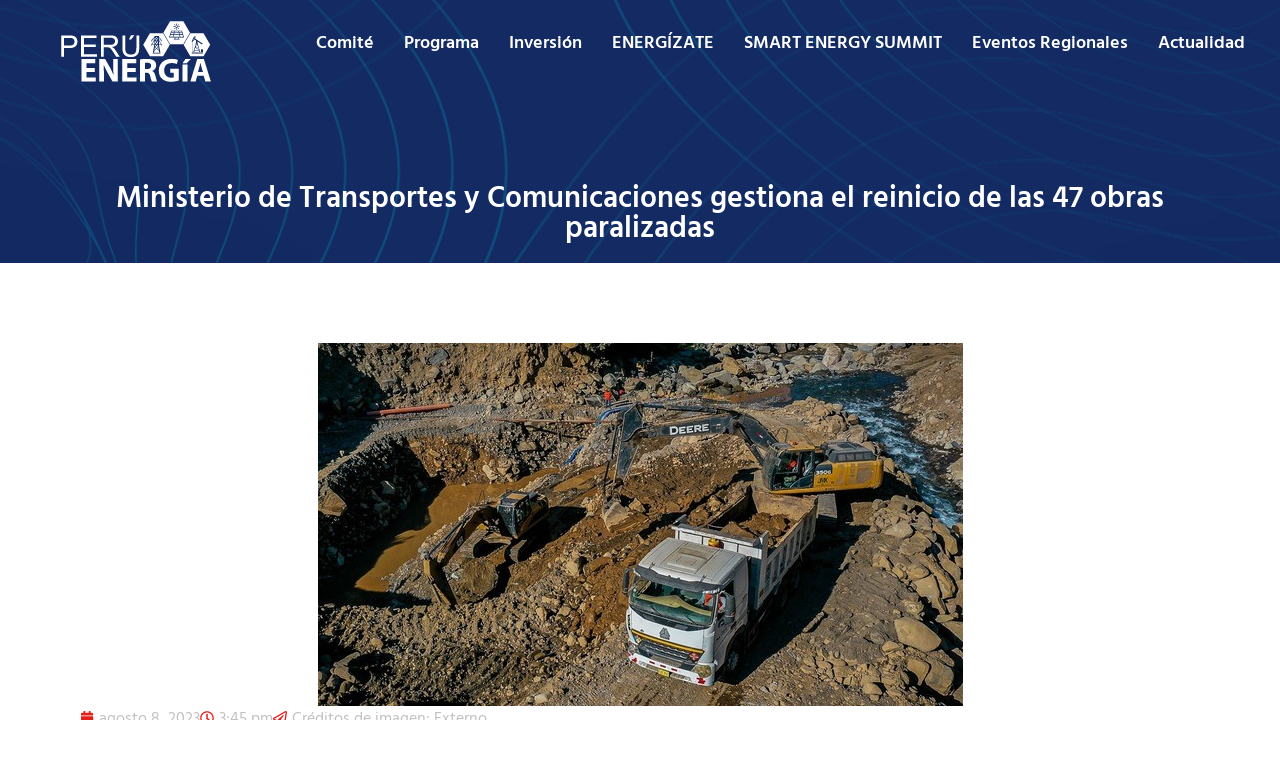

--- FILE ---
content_type: text/html; charset=UTF-8
request_url: https://peruenergia.com.pe/ministerio-de-transportes-y-comunicaciones-gestiona-el-reinicio-de-las-47-obras-paralizadas/
body_size: 69245
content:
<!doctype html>
<html lang="es">
<head>
<meta charset="UTF-8">
<meta name="viewport" content="width=device-width, initial-scale=1">
<link rel="profile" href="https://gmpg.org/xfn/11">
<meta name='robots' content='index, follow, max-image-preview:large, max-snippet:-1, max-video-preview:-1' />
<style>img:is([sizes="auto" i], [sizes^="auto," i]) { contain-intrinsic-size: 3000px 1500px }</style>
<!-- This site is optimized with the Yoast SEO plugin v26.8 - https://yoast.com/product/yoast-seo-wordpress/ -->
<title>Ministerio de Transportes y Comunicaciones gestiona el reinicio de las 47 obras paralizadas - Perú Energía</title>
<link rel="canonical" href="https://peruenergia.com.pe/ministerio-de-transportes-y-comunicaciones-gestiona-el-reinicio-de-las-47-obras-paralizadas/" />
<meta property="og:locale" content="es_ES" />
<meta property="og:type" content="article" />
<meta property="og:title" content="Ministerio de Transportes y Comunicaciones gestiona el reinicio de las 47 obras paralizadas - Perú Energía" />
<meta property="og:url" content="https://peruenergia.com.pe/ministerio-de-transportes-y-comunicaciones-gestiona-el-reinicio-de-las-47-obras-paralizadas/" />
<meta property="og:site_name" content="Perú Energía" />
<meta property="article:publisher" content="https://www.facebook.com/PeruEnergia" />
<meta property="article:published_time" content="2023-08-08T15:45:46+00:00" />
<meta property="og:image" content="https://peruenergia.com.pe/wp-content/uploads/2023/08/obras-MTC-1.jpg" />
<meta property="og:image:width" content="645" />
<meta property="og:image:height" content="363" />
<meta property="og:image:type" content="image/jpeg" />
<meta name="author" content="peruener" />
<meta name="twitter:card" content="summary_large_image" />
<meta name="twitter:label1" content="Escrito por" />
<meta name="twitter:data1" content="peruener" />
<meta name="twitter:label2" content="Tiempo de lectura" />
<meta name="twitter:data2" content="1 minuto" />
<script type="application/ld+json" class="yoast-schema-graph">{"@context":"https://schema.org","@graph":[{"@type":"Article","@id":"https://peruenergia.com.pe/ministerio-de-transportes-y-comunicaciones-gestiona-el-reinicio-de-las-47-obras-paralizadas/#article","isPartOf":{"@id":"https://peruenergia.com.pe/ministerio-de-transportes-y-comunicaciones-gestiona-el-reinicio-de-las-47-obras-paralizadas/"},"author":{"name":"peruener","@id":"https://peruenergia.com.pe/#/schema/person/2b59331433f5dc2b4d19a898eb7d8819"},"headline":"Ministerio de Transportes y Comunicaciones gestiona el reinicio de las 47 obras paralizadas","datePublished":"2023-08-08T15:45:46+00:00","mainEntityOfPage":{"@id":"https://peruenergia.com.pe/ministerio-de-transportes-y-comunicaciones-gestiona-el-reinicio-de-las-47-obras-paralizadas/"},"wordCount":246,"publisher":{"@id":"https://peruenergia.com.pe/#organization"},"image":{"@id":"https://peruenergia.com.pe/ministerio-de-transportes-y-comunicaciones-gestiona-el-reinicio-de-las-47-obras-paralizadas/#primaryimage"},"thumbnailUrl":"https://peruenergia.com.pe/wp-content/uploads/2023/08/obras-MTC-1.jpg","keywords":["gobierno regional","infraestructura","obras"],"articleSection":["Economía","Inversión","Tecnología"],"inLanguage":"es"},{"@type":"WebPage","@id":"https://peruenergia.com.pe/ministerio-de-transportes-y-comunicaciones-gestiona-el-reinicio-de-las-47-obras-paralizadas/","url":"https://peruenergia.com.pe/ministerio-de-transportes-y-comunicaciones-gestiona-el-reinicio-de-las-47-obras-paralizadas/","name":"Ministerio de Transportes y Comunicaciones gestiona el reinicio de las 47 obras paralizadas - Perú Energía","isPartOf":{"@id":"https://peruenergia.com.pe/#website"},"primaryImageOfPage":{"@id":"https://peruenergia.com.pe/ministerio-de-transportes-y-comunicaciones-gestiona-el-reinicio-de-las-47-obras-paralizadas/#primaryimage"},"image":{"@id":"https://peruenergia.com.pe/ministerio-de-transportes-y-comunicaciones-gestiona-el-reinicio-de-las-47-obras-paralizadas/#primaryimage"},"thumbnailUrl":"https://peruenergia.com.pe/wp-content/uploads/2023/08/obras-MTC-1.jpg","datePublished":"2023-08-08T15:45:46+00:00","breadcrumb":{"@id":"https://peruenergia.com.pe/ministerio-de-transportes-y-comunicaciones-gestiona-el-reinicio-de-las-47-obras-paralizadas/#breadcrumb"},"inLanguage":"es","potentialAction":[{"@type":"ReadAction","target":["https://peruenergia.com.pe/ministerio-de-transportes-y-comunicaciones-gestiona-el-reinicio-de-las-47-obras-paralizadas/"]}]},{"@type":"ImageObject","inLanguage":"es","@id":"https://peruenergia.com.pe/ministerio-de-transportes-y-comunicaciones-gestiona-el-reinicio-de-las-47-obras-paralizadas/#primaryimage","url":"https://peruenergia.com.pe/wp-content/uploads/2023/08/obras-MTC-1.jpg","contentUrl":"https://peruenergia.com.pe/wp-content/uploads/2023/08/obras-MTC-1.jpg","width":645,"height":363},{"@type":"BreadcrumbList","@id":"https://peruenergia.com.pe/ministerio-de-transportes-y-comunicaciones-gestiona-el-reinicio-de-las-47-obras-paralizadas/#breadcrumb","itemListElement":[{"@type":"ListItem","position":1,"name":"Portada","item":"https://peruenergia.com.pe/"},{"@type":"ListItem","position":2,"name":"Ministerio de Transportes y Comunicaciones gestiona el reinicio de las 47 obras paralizadas"}]},{"@type":"WebSite","@id":"https://peruenergia.com.pe/#website","url":"https://peruenergia.com.pe/","name":"Perú Energía","description":"","publisher":{"@id":"https://peruenergia.com.pe/#organization"},"potentialAction":[{"@type":"SearchAction","target":{"@type":"EntryPoint","urlTemplate":"https://peruenergia.com.pe/?s={search_term_string}"},"query-input":{"@type":"PropertyValueSpecification","valueRequired":true,"valueName":"search_term_string"}}],"inLanguage":"es"},{"@type":"Organization","@id":"https://peruenergia.com.pe/#organization","name":"Perú Energía","alternateName":"Prensa Grupo","url":"https://peruenergia.com.pe/","logo":{"@type":"ImageObject","inLanguage":"es","@id":"https://peruenergia.com.pe/#/schema/logo/image/","url":"https://peruenergia.com.pe/wp-content/uploads/2023/12/LOGOTIPO-PERU-ENERGIA.png","contentUrl":"https://peruenergia.com.pe/wp-content/uploads/2023/12/LOGOTIPO-PERU-ENERGIA.png","width":500,"height":500,"caption":"Perú Energía"},"image":{"@id":"https://peruenergia.com.pe/#/schema/logo/image/"},"sameAs":["https://www.facebook.com/PeruEnergia","https://www.instagram.com/peru.energia/","https://www.youtube.com/@PERUENERGIAConferencia","https://www.linkedin.com/company/per-energ-a/"]},{"@type":"Person","@id":"https://peruenergia.com.pe/#/schema/person/2b59331433f5dc2b4d19a898eb7d8819","name":"peruener","image":{"@type":"ImageObject","inLanguage":"es","@id":"https://peruenergia.com.pe/#/schema/person/image/","url":"https://secure.gravatar.com/avatar/c147841bdc60cbe482c90e31bcc8c9735e76cfd1fc377f7afb37dd1eefe44b16?s=96&d=mm&r=g","contentUrl":"https://secure.gravatar.com/avatar/c147841bdc60cbe482c90e31bcc8c9735e76cfd1fc377f7afb37dd1eefe44b16?s=96&d=mm&r=g","caption":"peruener"},"sameAs":["https://peruenergia.com.pe"],"url":"https://peruenergia.com.pe/author/peruener/"}]}</script>
<!-- / Yoast SEO plugin. -->
<link rel='dns-prefetch' href='//www.googletagmanager.com' />
<link rel="alternate" type="application/rss+xml" title="Perú Energía &raquo; Feed" href="https://peruenergia.com.pe/feed/" />
<link rel="alternate" type="application/rss+xml" title="Perú Energía &raquo; Feed de los comentarios" href="https://peruenergia.com.pe/comments/feed/" />
<link rel="alternate" type="application/rss+xml" title="Perú Energía &raquo; Comentario Ministerio de Transportes y Comunicaciones gestiona el reinicio de las 47 obras paralizadas del feed" href="https://peruenergia.com.pe/ministerio-de-transportes-y-comunicaciones-gestiona-el-reinicio-de-las-47-obras-paralizadas/feed/" />
<script>
window._wpemojiSettings = {"baseUrl":"https:\/\/s.w.org\/images\/core\/emoji\/16.0.1\/72x72\/","ext":".png","svgUrl":"https:\/\/s.w.org\/images\/core\/emoji\/16.0.1\/svg\/","svgExt":".svg","source":{"concatemoji":"https:\/\/peruenergia.com.pe\/wp-includes\/js\/wp-emoji-release.min.js?ver=de0b32a0e1e1ac10459f317dfa2c8a1f"}};
/*! This file is auto-generated */
!function(s,n){var o,i,e;function c(e){try{var t={supportTests:e,timestamp:(new Date).valueOf()};sessionStorage.setItem(o,JSON.stringify(t))}catch(e){}}function p(e,t,n){e.clearRect(0,0,e.canvas.width,e.canvas.height),e.fillText(t,0,0);var t=new Uint32Array(e.getImageData(0,0,e.canvas.width,e.canvas.height).data),a=(e.clearRect(0,0,e.canvas.width,e.canvas.height),e.fillText(n,0,0),new Uint32Array(e.getImageData(0,0,e.canvas.width,e.canvas.height).data));return t.every(function(e,t){return e===a[t]})}function u(e,t){e.clearRect(0,0,e.canvas.width,e.canvas.height),e.fillText(t,0,0);for(var n=e.getImageData(16,16,1,1),a=0;a<n.data.length;a++)if(0!==n.data[a])return!1;return!0}function f(e,t,n,a){switch(t){case"flag":return n(e,"\ud83c\udff3\ufe0f\u200d\u26a7\ufe0f","\ud83c\udff3\ufe0f\u200b\u26a7\ufe0f")?!1:!n(e,"\ud83c\udde8\ud83c\uddf6","\ud83c\udde8\u200b\ud83c\uddf6")&&!n(e,"\ud83c\udff4\udb40\udc67\udb40\udc62\udb40\udc65\udb40\udc6e\udb40\udc67\udb40\udc7f","\ud83c\udff4\u200b\udb40\udc67\u200b\udb40\udc62\u200b\udb40\udc65\u200b\udb40\udc6e\u200b\udb40\udc67\u200b\udb40\udc7f");case"emoji":return!a(e,"\ud83e\udedf")}return!1}function g(e,t,n,a){var r="undefined"!=typeof WorkerGlobalScope&&self instanceof WorkerGlobalScope?new OffscreenCanvas(300,150):s.createElement("canvas"),o=r.getContext("2d",{willReadFrequently:!0}),i=(o.textBaseline="top",o.font="600 32px Arial",{});return e.forEach(function(e){i[e]=t(o,e,n,a)}),i}function t(e){var t=s.createElement("script");t.src=e,t.defer=!0,s.head.appendChild(t)}"undefined"!=typeof Promise&&(o="wpEmojiSettingsSupports",i=["flag","emoji"],n.supports={everything:!0,everythingExceptFlag:!0},e=new Promise(function(e){s.addEventListener("DOMContentLoaded",e,{once:!0})}),new Promise(function(t){var n=function(){try{var e=JSON.parse(sessionStorage.getItem(o));if("object"==typeof e&&"number"==typeof e.timestamp&&(new Date).valueOf()<e.timestamp+604800&&"object"==typeof e.supportTests)return e.supportTests}catch(e){}return null}();if(!n){if("undefined"!=typeof Worker&&"undefined"!=typeof OffscreenCanvas&&"undefined"!=typeof URL&&URL.createObjectURL&&"undefined"!=typeof Blob)try{var e="postMessage("+g.toString()+"("+[JSON.stringify(i),f.toString(),p.toString(),u.toString()].join(",")+"));",a=new Blob([e],{type:"text/javascript"}),r=new Worker(URL.createObjectURL(a),{name:"wpTestEmojiSupports"});return void(r.onmessage=function(e){c(n=e.data),r.terminate(),t(n)})}catch(e){}c(n=g(i,f,p,u))}t(n)}).then(function(e){for(var t in e)n.supports[t]=e[t],n.supports.everything=n.supports.everything&&n.supports[t],"flag"!==t&&(n.supports.everythingExceptFlag=n.supports.everythingExceptFlag&&n.supports[t]);n.supports.everythingExceptFlag=n.supports.everythingExceptFlag&&!n.supports.flag,n.DOMReady=!1,n.readyCallback=function(){n.DOMReady=!0}}).then(function(){return e}).then(function(){var e;n.supports.everything||(n.readyCallback(),(e=n.source||{}).concatemoji?t(e.concatemoji):e.wpemoji&&e.twemoji&&(t(e.twemoji),t(e.wpemoji)))}))}((window,document),window._wpemojiSettings);
</script>
<style id='wp-emoji-styles-inline-css'>
img.wp-smiley, img.emoji {
display: inline !important;
border: none !important;
box-shadow: none !important;
height: 1em !important;
width: 1em !important;
margin: 0 0.07em !important;
vertical-align: -0.1em !important;
background: none !important;
padding: 0 !important;
}
</style>
<link rel='stylesheet' id='wp-block-library-css' href='//peruenergia.com.pe/wp-content/cache/wpfc-minified/lyd4pr51/g0oxl.css' media='all' />
<style id='joinchat-button-style-inline-css'>
.wp-block-joinchat-button{border:none!important;text-align:center}.wp-block-joinchat-button figure{display:table;margin:0 auto;padding:0}.wp-block-joinchat-button figcaption{font:normal normal 400 .6em/2em var(--wp--preset--font-family--system-font,sans-serif);margin:0;padding:0}.wp-block-joinchat-button .joinchat-button__qr{background-color:#fff;border:6px solid #25d366;border-radius:30px;box-sizing:content-box;display:block;height:200px;margin:auto;overflow:hidden;padding:10px;width:200px}.wp-block-joinchat-button .joinchat-button__qr canvas,.wp-block-joinchat-button .joinchat-button__qr img{display:block;margin:auto}.wp-block-joinchat-button .joinchat-button__link{align-items:center;background-color:#25d366;border:6px solid #25d366;border-radius:30px;display:inline-flex;flex-flow:row nowrap;justify-content:center;line-height:1.25em;margin:0 auto;text-decoration:none}.wp-block-joinchat-button .joinchat-button__link:before{background:transparent var(--joinchat-ico) no-repeat center;background-size:100%;content:"";display:block;height:1.5em;margin:-.75em .75em -.75em 0;width:1.5em}.wp-block-joinchat-button figure+.joinchat-button__link{margin-top:10px}@media (orientation:landscape)and (min-height:481px),(orientation:portrait)and (min-width:481px){.wp-block-joinchat-button.joinchat-button--qr-only figure+.joinchat-button__link{display:none}}@media (max-width:480px),(orientation:landscape)and (max-height:480px){.wp-block-joinchat-button figure{display:none}}
</style>
<style id='global-styles-inline-css'>
:root{--wp--preset--aspect-ratio--square: 1;--wp--preset--aspect-ratio--4-3: 4/3;--wp--preset--aspect-ratio--3-4: 3/4;--wp--preset--aspect-ratio--3-2: 3/2;--wp--preset--aspect-ratio--2-3: 2/3;--wp--preset--aspect-ratio--16-9: 16/9;--wp--preset--aspect-ratio--9-16: 9/16;--wp--preset--color--black: #000000;--wp--preset--color--cyan-bluish-gray: #abb8c3;--wp--preset--color--white: #ffffff;--wp--preset--color--pale-pink: #f78da7;--wp--preset--color--vivid-red: #cf2e2e;--wp--preset--color--luminous-vivid-orange: #ff6900;--wp--preset--color--luminous-vivid-amber: #fcb900;--wp--preset--color--light-green-cyan: #7bdcb5;--wp--preset--color--vivid-green-cyan: #00d084;--wp--preset--color--pale-cyan-blue: #8ed1fc;--wp--preset--color--vivid-cyan-blue: #0693e3;--wp--preset--color--vivid-purple: #9b51e0;--wp--preset--gradient--vivid-cyan-blue-to-vivid-purple: linear-gradient(135deg,rgba(6,147,227,1) 0%,rgb(155,81,224) 100%);--wp--preset--gradient--light-green-cyan-to-vivid-green-cyan: linear-gradient(135deg,rgb(122,220,180) 0%,rgb(0,208,130) 100%);--wp--preset--gradient--luminous-vivid-amber-to-luminous-vivid-orange: linear-gradient(135deg,rgba(252,185,0,1) 0%,rgba(255,105,0,1) 100%);--wp--preset--gradient--luminous-vivid-orange-to-vivid-red: linear-gradient(135deg,rgba(255,105,0,1) 0%,rgb(207,46,46) 100%);--wp--preset--gradient--very-light-gray-to-cyan-bluish-gray: linear-gradient(135deg,rgb(238,238,238) 0%,rgb(169,184,195) 100%);--wp--preset--gradient--cool-to-warm-spectrum: linear-gradient(135deg,rgb(74,234,220) 0%,rgb(151,120,209) 20%,rgb(207,42,186) 40%,rgb(238,44,130) 60%,rgb(251,105,98) 80%,rgb(254,248,76) 100%);--wp--preset--gradient--blush-light-purple: linear-gradient(135deg,rgb(255,206,236) 0%,rgb(152,150,240) 100%);--wp--preset--gradient--blush-bordeaux: linear-gradient(135deg,rgb(254,205,165) 0%,rgb(254,45,45) 50%,rgb(107,0,62) 100%);--wp--preset--gradient--luminous-dusk: linear-gradient(135deg,rgb(255,203,112) 0%,rgb(199,81,192) 50%,rgb(65,88,208) 100%);--wp--preset--gradient--pale-ocean: linear-gradient(135deg,rgb(255,245,203) 0%,rgb(182,227,212) 50%,rgb(51,167,181) 100%);--wp--preset--gradient--electric-grass: linear-gradient(135deg,rgb(202,248,128) 0%,rgb(113,206,126) 100%);--wp--preset--gradient--midnight: linear-gradient(135deg,rgb(2,3,129) 0%,rgb(40,116,252) 100%);--wp--preset--font-size--small: 13px;--wp--preset--font-size--medium: 20px;--wp--preset--font-size--large: 36px;--wp--preset--font-size--x-large: 42px;--wp--preset--spacing--20: 0.44rem;--wp--preset--spacing--30: 0.67rem;--wp--preset--spacing--40: 1rem;--wp--preset--spacing--50: 1.5rem;--wp--preset--spacing--60: 2.25rem;--wp--preset--spacing--70: 3.38rem;--wp--preset--spacing--80: 5.06rem;--wp--preset--shadow--natural: 6px 6px 9px rgba(0, 0, 0, 0.2);--wp--preset--shadow--deep: 12px 12px 50px rgba(0, 0, 0, 0.4);--wp--preset--shadow--sharp: 6px 6px 0px rgba(0, 0, 0, 0.2);--wp--preset--shadow--outlined: 6px 6px 0px -3px rgba(255, 255, 255, 1), 6px 6px rgba(0, 0, 0, 1);--wp--preset--shadow--crisp: 6px 6px 0px rgba(0, 0, 0, 1);}:root { --wp--style--global--content-size: 800px;--wp--style--global--wide-size: 1200px; }:where(body) { margin: 0; }.wp-site-blocks > .alignleft { float: left; margin-right: 2em; }.wp-site-blocks > .alignright { float: right; margin-left: 2em; }.wp-site-blocks > .aligncenter { justify-content: center; margin-left: auto; margin-right: auto; }:where(.wp-site-blocks) > * { margin-block-start: 24px; margin-block-end: 0; }:where(.wp-site-blocks) > :first-child { margin-block-start: 0; }:where(.wp-site-blocks) > :last-child { margin-block-end: 0; }:root { --wp--style--block-gap: 24px; }:root :where(.is-layout-flow) > :first-child{margin-block-start: 0;}:root :where(.is-layout-flow) > :last-child{margin-block-end: 0;}:root :where(.is-layout-flow) > *{margin-block-start: 24px;margin-block-end: 0;}:root :where(.is-layout-constrained) > :first-child{margin-block-start: 0;}:root :where(.is-layout-constrained) > :last-child{margin-block-end: 0;}:root :where(.is-layout-constrained) > *{margin-block-start: 24px;margin-block-end: 0;}:root :where(.is-layout-flex){gap: 24px;}:root :where(.is-layout-grid){gap: 24px;}.is-layout-flow > .alignleft{float: left;margin-inline-start: 0;margin-inline-end: 2em;}.is-layout-flow > .alignright{float: right;margin-inline-start: 2em;margin-inline-end: 0;}.is-layout-flow > .aligncenter{margin-left: auto !important;margin-right: auto !important;}.is-layout-constrained > .alignleft{float: left;margin-inline-start: 0;margin-inline-end: 2em;}.is-layout-constrained > .alignright{float: right;margin-inline-start: 2em;margin-inline-end: 0;}.is-layout-constrained > .aligncenter{margin-left: auto !important;margin-right: auto !important;}.is-layout-constrained > :where(:not(.alignleft):not(.alignright):not(.alignfull)){max-width: var(--wp--style--global--content-size);margin-left: auto !important;margin-right: auto !important;}.is-layout-constrained > .alignwide{max-width: var(--wp--style--global--wide-size);}body .is-layout-flex{display: flex;}.is-layout-flex{flex-wrap: wrap;align-items: center;}.is-layout-flex > :is(*, div){margin: 0;}body .is-layout-grid{display: grid;}.is-layout-grid > :is(*, div){margin: 0;}body{padding-top: 0px;padding-right: 0px;padding-bottom: 0px;padding-left: 0px;}a:where(:not(.wp-element-button)){text-decoration: underline;}:root :where(.wp-element-button, .wp-block-button__link){background-color: #32373c;border-width: 0;color: #fff;font-family: inherit;font-size: inherit;line-height: inherit;padding: calc(0.667em + 2px) calc(1.333em + 2px);text-decoration: none;}.has-black-color{color: var(--wp--preset--color--black) !important;}.has-cyan-bluish-gray-color{color: var(--wp--preset--color--cyan-bluish-gray) !important;}.has-white-color{color: var(--wp--preset--color--white) !important;}.has-pale-pink-color{color: var(--wp--preset--color--pale-pink) !important;}.has-vivid-red-color{color: var(--wp--preset--color--vivid-red) !important;}.has-luminous-vivid-orange-color{color: var(--wp--preset--color--luminous-vivid-orange) !important;}.has-luminous-vivid-amber-color{color: var(--wp--preset--color--luminous-vivid-amber) !important;}.has-light-green-cyan-color{color: var(--wp--preset--color--light-green-cyan) !important;}.has-vivid-green-cyan-color{color: var(--wp--preset--color--vivid-green-cyan) !important;}.has-pale-cyan-blue-color{color: var(--wp--preset--color--pale-cyan-blue) !important;}.has-vivid-cyan-blue-color{color: var(--wp--preset--color--vivid-cyan-blue) !important;}.has-vivid-purple-color{color: var(--wp--preset--color--vivid-purple) !important;}.has-black-background-color{background-color: var(--wp--preset--color--black) !important;}.has-cyan-bluish-gray-background-color{background-color: var(--wp--preset--color--cyan-bluish-gray) !important;}.has-white-background-color{background-color: var(--wp--preset--color--white) !important;}.has-pale-pink-background-color{background-color: var(--wp--preset--color--pale-pink) !important;}.has-vivid-red-background-color{background-color: var(--wp--preset--color--vivid-red) !important;}.has-luminous-vivid-orange-background-color{background-color: var(--wp--preset--color--luminous-vivid-orange) !important;}.has-luminous-vivid-amber-background-color{background-color: var(--wp--preset--color--luminous-vivid-amber) !important;}.has-light-green-cyan-background-color{background-color: var(--wp--preset--color--light-green-cyan) !important;}.has-vivid-green-cyan-background-color{background-color: var(--wp--preset--color--vivid-green-cyan) !important;}.has-pale-cyan-blue-background-color{background-color: var(--wp--preset--color--pale-cyan-blue) !important;}.has-vivid-cyan-blue-background-color{background-color: var(--wp--preset--color--vivid-cyan-blue) !important;}.has-vivid-purple-background-color{background-color: var(--wp--preset--color--vivid-purple) !important;}.has-black-border-color{border-color: var(--wp--preset--color--black) !important;}.has-cyan-bluish-gray-border-color{border-color: var(--wp--preset--color--cyan-bluish-gray) !important;}.has-white-border-color{border-color: var(--wp--preset--color--white) !important;}.has-pale-pink-border-color{border-color: var(--wp--preset--color--pale-pink) !important;}.has-vivid-red-border-color{border-color: var(--wp--preset--color--vivid-red) !important;}.has-luminous-vivid-orange-border-color{border-color: var(--wp--preset--color--luminous-vivid-orange) !important;}.has-luminous-vivid-amber-border-color{border-color: var(--wp--preset--color--luminous-vivid-amber) !important;}.has-light-green-cyan-border-color{border-color: var(--wp--preset--color--light-green-cyan) !important;}.has-vivid-green-cyan-border-color{border-color: var(--wp--preset--color--vivid-green-cyan) !important;}.has-pale-cyan-blue-border-color{border-color: var(--wp--preset--color--pale-cyan-blue) !important;}.has-vivid-cyan-blue-border-color{border-color: var(--wp--preset--color--vivid-cyan-blue) !important;}.has-vivid-purple-border-color{border-color: var(--wp--preset--color--vivid-purple) !important;}.has-vivid-cyan-blue-to-vivid-purple-gradient-background{background: var(--wp--preset--gradient--vivid-cyan-blue-to-vivid-purple) !important;}.has-light-green-cyan-to-vivid-green-cyan-gradient-background{background: var(--wp--preset--gradient--light-green-cyan-to-vivid-green-cyan) !important;}.has-luminous-vivid-amber-to-luminous-vivid-orange-gradient-background{background: var(--wp--preset--gradient--luminous-vivid-amber-to-luminous-vivid-orange) !important;}.has-luminous-vivid-orange-to-vivid-red-gradient-background{background: var(--wp--preset--gradient--luminous-vivid-orange-to-vivid-red) !important;}.has-very-light-gray-to-cyan-bluish-gray-gradient-background{background: var(--wp--preset--gradient--very-light-gray-to-cyan-bluish-gray) !important;}.has-cool-to-warm-spectrum-gradient-background{background: var(--wp--preset--gradient--cool-to-warm-spectrum) !important;}.has-blush-light-purple-gradient-background{background: var(--wp--preset--gradient--blush-light-purple) !important;}.has-blush-bordeaux-gradient-background{background: var(--wp--preset--gradient--blush-bordeaux) !important;}.has-luminous-dusk-gradient-background{background: var(--wp--preset--gradient--luminous-dusk) !important;}.has-pale-ocean-gradient-background{background: var(--wp--preset--gradient--pale-ocean) !important;}.has-electric-grass-gradient-background{background: var(--wp--preset--gradient--electric-grass) !important;}.has-midnight-gradient-background{background: var(--wp--preset--gradient--midnight) !important;}.has-small-font-size{font-size: var(--wp--preset--font-size--small) !important;}.has-medium-font-size{font-size: var(--wp--preset--font-size--medium) !important;}.has-large-font-size{font-size: var(--wp--preset--font-size--large) !important;}.has-x-large-font-size{font-size: var(--wp--preset--font-size--x-large) !important;}
:root :where(.wp-block-pullquote){font-size: 1.5em;line-height: 1.6;}
</style>
<link rel='stylesheet' id='hello-elementor-css' href='//peruenergia.com.pe/wp-content/cache/wpfc-minified/qjs5ca4h/g0ouo.css' media='all' />
<link rel='stylesheet' id='hello-elementor-theme-style-css' href='//peruenergia.com.pe/wp-content/cache/wpfc-minified/frjmbnml/g0ouo.css' media='all' />
<link rel='stylesheet' id='hello-elementor-header-footer-css' href='//peruenergia.com.pe/wp-content/cache/wpfc-minified/de7onlrh/g0ouo.css' media='all' />
<link rel='stylesheet' id='elementor-frontend-css' href='//peruenergia.com.pe/wp-content/cache/wpfc-minified/dvaqvmu1/g0ouo.css' media='all' />
<link rel='stylesheet' id='elementor-post-7-css' href='https://peruenergia.com.pe/wp-content/uploads/elementor/css/post-7.css?ver=1769059767' media='all' />
<link rel='stylesheet' id='widget-image-css' href='//peruenergia.com.pe/wp-content/cache/wpfc-minified/7z3vnxd0/g0ouo.css' media='all' />
<link rel='stylesheet' id='widget-nav-menu-css' href='//peruenergia.com.pe/wp-content/cache/wpfc-minified/f3jrlyxb/g0ouo.css' media='all' />
<link rel='stylesheet' id='widget-social-icons-css' href='//peruenergia.com.pe/wp-content/cache/wpfc-minified/m7w1woi6/g0ouo.css' media='all' />
<link rel='stylesheet' id='e-apple-webkit-css' href='//peruenergia.com.pe/wp-content/cache/wpfc-minified/mjj7cugm/g0ouo.css' media='all' />
<link rel='stylesheet' id='widget-heading-css' href='//peruenergia.com.pe/wp-content/cache/wpfc-minified/jnf7ehs0/g0ouo.css' media='all' />
<link rel='stylesheet' id='widget-icon-list-css' href='//peruenergia.com.pe/wp-content/cache/wpfc-minified/duatfhg9/g0ouo.css' media='all' />
<link rel='stylesheet' id='widget-theme-elements-css' href='//peruenergia.com.pe/wp-content/cache/wpfc-minified/kqetl2s1/g0ouo.css' media='all' />
<link rel='stylesheet' id='elementor-pro-css' href='//peruenergia.com.pe/wp-content/cache/wpfc-minified/ftc2vng0/g0ouo.css' media='all' />
<link rel='stylesheet' id='elementor-post-19-css' href='https://peruenergia.com.pe/wp-content/uploads/elementor/css/post-19.css?ver=1769059768' media='all' />
<link rel='stylesheet' id='elementor-post-26-css' href='https://peruenergia.com.pe/wp-content/uploads/elementor/css/post-26.css?ver=1769059768' media='all' />
<link rel='stylesheet' id='elementor-post-357-css' href='https://peruenergia.com.pe/wp-content/uploads/elementor/css/post-357.css?ver=1769059768' media='all' />
<link rel='stylesheet' id='elementor-gf-local-hindsiliguri-css' href='//peruenergia.com.pe/wp-content/cache/wpfc-minified/lkbig6co/g0ouo.css' media='all' />
<link rel='stylesheet' id='elementor-gf-local-bebasneue-css' href='//peruenergia.com.pe/wp-content/cache/wpfc-minified/jo7yhp1a/g0ouo.css' media='all' />
<script src="https://peruenergia.com.pe/wp-includes/js/jquery/jquery.min.js?ver=3.7.1" id="jquery-core-js"></script>
<script src="https://peruenergia.com.pe/wp-includes/js/jquery/jquery-migrate.min.js?ver=3.4.1" id="jquery-migrate-js"></script>
<!-- Fragmento de código de la etiqueta de Google (gtag.js) añadida por Site Kit -->
<!-- Fragmento de código de Google Analytics añadido por Site Kit -->
<script src="https://www.googletagmanager.com/gtag/js?id=GT-T94FR55T" id="google_gtagjs-js" async></script>
<script id="google_gtagjs-js-after">
window.dataLayer = window.dataLayer || [];function gtag(){dataLayer.push(arguments);}
gtag("set","linker",{"domains":["peruenergia.com.pe"]});
gtag("js", new Date());
gtag("set", "developer_id.dZTNiMT", true);
gtag("config", "GT-T94FR55T");
</script>
<link rel="https://api.w.org/" href="https://peruenergia.com.pe/wp-json/" /><link rel="alternate" title="JSON" type="application/json" href="https://peruenergia.com.pe/wp-json/wp/v2/posts/8773" /><link rel="EditURI" type="application/rsd+xml" title="RSD" href="https://peruenergia.com.pe/xmlrpc.php?rsd" />
<link rel='shortlink' href='https://peruenergia.com.pe/?p=8773' />
<link rel="alternate" title="oEmbed (JSON)" type="application/json+oembed" href="https://peruenergia.com.pe/wp-json/oembed/1.0/embed?url=https%3A%2F%2Fperuenergia.com.pe%2Fministerio-de-transportes-y-comunicaciones-gestiona-el-reinicio-de-las-47-obras-paralizadas%2F" />
<link rel="alternate" title="oEmbed (XML)" type="text/xml+oembed" href="https://peruenergia.com.pe/wp-json/oembed/1.0/embed?url=https%3A%2F%2Fperuenergia.com.pe%2Fministerio-de-transportes-y-comunicaciones-gestiona-el-reinicio-de-las-47-obras-paralizadas%2F&#038;format=xml" />
<meta name="generator" content="Site Kit by Google 1.170.0" /><meta name="generator" content="Elementor 3.31.5; features: e_font_icon_svg, additional_custom_breakpoints, e_element_cache; settings: css_print_method-external, google_font-enabled, font_display-swap">
<style>
.e-con.e-parent:nth-of-type(n+4):not(.e-lazyloaded):not(.e-no-lazyload),
.e-con.e-parent:nth-of-type(n+4):not(.e-lazyloaded):not(.e-no-lazyload) * {
background-image: none !important;
}
@media screen and (max-height: 1024px) {
.e-con.e-parent:nth-of-type(n+3):not(.e-lazyloaded):not(.e-no-lazyload),
.e-con.e-parent:nth-of-type(n+3):not(.e-lazyloaded):not(.e-no-lazyload) * {
background-image: none !important;
}
}
@media screen and (max-height: 640px) {
.e-con.e-parent:nth-of-type(n+2):not(.e-lazyloaded):not(.e-no-lazyload),
.e-con.e-parent:nth-of-type(n+2):not(.e-lazyloaded):not(.e-no-lazyload) * {
background-image: none !important;
}
}
</style>
<link rel="icon" href="https://peruenergia.com.pe/wp-content/uploads/2023/12/cropped-LOGOTIPO-PERU-ENERGIA-32x32.png" sizes="32x32" />
<link rel="icon" href="https://peruenergia.com.pe/wp-content/uploads/2023/12/cropped-LOGOTIPO-PERU-ENERGIA-192x192.png" sizes="192x192" />
<link rel="apple-touch-icon" href="https://peruenergia.com.pe/wp-content/uploads/2023/12/cropped-LOGOTIPO-PERU-ENERGIA-180x180.png" />
<meta name="msapplication-TileImage" content="https://peruenergia.com.pe/wp-content/uploads/2023/12/cropped-LOGOTIPO-PERU-ENERGIA-270x270.png" />
</head>
<body class="wp-singular post-template-default single single-post postid-8773 single-format-standard wp-embed-responsive wp-theme-hello-elementor hello-elementor-default elementor-default elementor-kit-7 elementor-page-357">
<a class="skip-link screen-reader-text" href="#content">Ir al contenido</a>
<div data-elementor-type="header" data-elementor-id="19" class="elementor elementor-19 elementor-location-header" data-elementor-post-type="elementor_library">
<div class="elementor-element elementor-element-b87318e e-flex e-con-boxed e-con e-parent" data-id="b87318e" data-element_type="container" data-settings="{&quot;background_background&quot;:&quot;classic&quot;}">
<div class="e-con-inner">
<div class="elementor-element elementor-element-1ed8f4a e-con-full e-flex e-con e-child" data-id="1ed8f4a" data-element_type="container">
<div class="elementor-element elementor-element-3261212 elementor-widget elementor-widget-image" data-id="3261212" data-element_type="widget" data-widget_type="image.default">
<div class="elementor-widget-container">
<a href="/">
<img width="1000" height="420" src="https://peruenergia.com.pe/wp-content/uploads/2023/12/LOGOTIPO-PERU-ENERGIA.svg" class="attachment-full size-full wp-image-198" alt="" />								</a>
</div>
</div>
</div>
<div class="elementor-element elementor-element-e99f098 e-con-full e-flex e-con e-child" data-id="e99f098" data-element_type="container">
<div class="elementor-element elementor-element-11b1e99 elementor-nav-menu__align-end elementor-nav-menu--stretch elementor-nav-menu__text-align-center elementor-nav-menu--dropdown-tablet elementor-nav-menu--toggle elementor-nav-menu--burger elementor-widget elementor-widget-nav-menu" data-id="11b1e99" data-element_type="widget" data-settings="{&quot;full_width&quot;:&quot;stretch&quot;,&quot;layout&quot;:&quot;horizontal&quot;,&quot;submenu_icon&quot;:{&quot;value&quot;:&quot;&lt;svg class=\&quot;e-font-icon-svg e-fas-caret-down\&quot; viewBox=\&quot;0 0 320 512\&quot; xmlns=\&quot;http:\/\/www.w3.org\/2000\/svg\&quot;&gt;&lt;path d=\&quot;M31.3 192h257.3c17.8 0 26.7 21.5 14.1 34.1L174.1 354.8c-7.8 7.8-20.5 7.8-28.3 0L17.2 226.1C4.6 213.5 13.5 192 31.3 192z\&quot;&gt;&lt;\/path&gt;&lt;\/svg&gt;&quot;,&quot;library&quot;:&quot;fa-solid&quot;},&quot;toggle&quot;:&quot;burger&quot;}" data-widget_type="nav-menu.default">
<div class="elementor-widget-container">
<nav aria-label="Menú" class="elementor-nav-menu--main elementor-nav-menu__container elementor-nav-menu--layout-horizontal e--pointer-underline e--animation-fade">
<ul id="menu-1-11b1e99" class="elementor-nav-menu"><li class="menu-item menu-item-type-post_type menu-item-object-page menu-item-83"><a href="https://peruenergia.com.pe/comite/" class="elementor-item">Comité</a></li>
<li class="menu-item menu-item-type-post_type menu-item-object-page menu-item-94"><a href="https://peruenergia.com.pe/programa/" class="elementor-item">Programa</a></li>
<li class="menu-item menu-item-type-custom menu-item-object-custom menu-item-has-children menu-item-121"><a href="#" class="elementor-item elementor-item-anchor">Inversión</a>
<ul class="sub-menu elementor-nav-menu--dropdown">
<li class="menu-item menu-item-type-post_type menu-item-object-page menu-item-122"><a href="https://peruenergia.com.pe/auspicio/" class="elementor-sub-item">Auspicio</a></li>
<li class="menu-item menu-item-type-post_type menu-item-object-page menu-item-123"><a href="https://peruenergia.com.pe/exhibicion/" class="elementor-sub-item">Exhibición</a></li>
</ul>
</li>
<li class="menu-item menu-item-type-post_type menu-item-object-page menu-item-1202"><a href="https://peruenergia.com.pe/energizate/" class="elementor-item">ENERGÍZATE</a></li>
<li class="menu-item menu-item-type-post_type menu-item-object-page menu-item-21359"><a href="https://peruenergia.com.pe/smart-energy-summit/" class="elementor-item">SMART ENERGY SUMMIT</a></li>
<li class="menu-item menu-item-type-custom menu-item-object-custom menu-item-has-children menu-item-132"><a href="#" class="elementor-item elementor-item-anchor">Eventos Regionales</a>
<ul class="sub-menu elementor-nav-menu--dropdown">
<li class="menu-item menu-item-type-post_type menu-item-object-page menu-item-139"><a target="_blank" href="https://peruenergia.com.pe/pe-sur-arequipa/" class="elementor-sub-item">PERÚ ENERGÍA Sur Arequipa</a></li>
<li class="menu-item menu-item-type-post_type menu-item-object-page menu-item-17556"><a href="https://peruenergia.com.pe/pe-sur-cusco/" class="elementor-sub-item">PERÚ ENERGÍA Sur Cusco</a></li>
<li class="menu-item menu-item-type-post_type menu-item-object-page menu-item-140"><a target="_blank" href="https://peruenergia.com.pe/pe-norte/" class="elementor-sub-item">PERÚ ENERGÍA Norte</a></li>
</ul>
</li>
<li class="menu-item menu-item-type-post_type menu-item-object-page menu-item-131"><a href="https://peruenergia.com.pe/actualidad/" class="elementor-item">Actualidad</a></li>
</ul>			</nav>
<div class="elementor-menu-toggle" role="button" tabindex="0" aria-label="Alternar menú" aria-expanded="false">
<svg aria-hidden="true" role="presentation" class="elementor-menu-toggle__icon--open e-font-icon-svg e-eicon-menu-bar" viewBox="0 0 1000 1000" xmlns="http://www.w3.org/2000/svg"><path d="M104 333H896C929 333 958 304 958 271S929 208 896 208H104C71 208 42 237 42 271S71 333 104 333ZM104 583H896C929 583 958 554 958 521S929 458 896 458H104C71 458 42 487 42 521S71 583 104 583ZM104 833H896C929 833 958 804 958 771S929 708 896 708H104C71 708 42 737 42 771S71 833 104 833Z"></path></svg><svg aria-hidden="true" role="presentation" class="elementor-menu-toggle__icon--close e-font-icon-svg e-eicon-close" viewBox="0 0 1000 1000" xmlns="http://www.w3.org/2000/svg"><path d="M742 167L500 408 258 167C246 154 233 150 217 150 196 150 179 158 167 167 154 179 150 196 150 212 150 229 154 242 171 254L408 500 167 742C138 771 138 800 167 829 196 858 225 858 254 829L496 587 738 829C750 842 767 846 783 846 800 846 817 842 829 829 842 817 846 804 846 783 846 767 842 750 829 737L588 500 833 258C863 229 863 200 833 171 804 137 775 137 742 167Z"></path></svg>			<span class="elementor-screen-only">Menú</span>
</div>
<nav class="elementor-nav-menu--dropdown elementor-nav-menu__container" aria-hidden="true">
<ul id="menu-2-11b1e99" class="elementor-nav-menu"><li class="menu-item menu-item-type-post_type menu-item-object-page menu-item-83"><a href="https://peruenergia.com.pe/comite/" class="elementor-item" tabindex="-1">Comité</a></li>
<li class="menu-item menu-item-type-post_type menu-item-object-page menu-item-94"><a href="https://peruenergia.com.pe/programa/" class="elementor-item" tabindex="-1">Programa</a></li>
<li class="menu-item menu-item-type-custom menu-item-object-custom menu-item-has-children menu-item-121"><a href="#" class="elementor-item elementor-item-anchor" tabindex="-1">Inversión</a>
<ul class="sub-menu elementor-nav-menu--dropdown">
<li class="menu-item menu-item-type-post_type menu-item-object-page menu-item-122"><a href="https://peruenergia.com.pe/auspicio/" class="elementor-sub-item" tabindex="-1">Auspicio</a></li>
<li class="menu-item menu-item-type-post_type menu-item-object-page menu-item-123"><a href="https://peruenergia.com.pe/exhibicion/" class="elementor-sub-item" tabindex="-1">Exhibición</a></li>
</ul>
</li>
<li class="menu-item menu-item-type-post_type menu-item-object-page menu-item-1202"><a href="https://peruenergia.com.pe/energizate/" class="elementor-item" tabindex="-1">ENERGÍZATE</a></li>
<li class="menu-item menu-item-type-post_type menu-item-object-page menu-item-21359"><a href="https://peruenergia.com.pe/smart-energy-summit/" class="elementor-item" tabindex="-1">SMART ENERGY SUMMIT</a></li>
<li class="menu-item menu-item-type-custom menu-item-object-custom menu-item-has-children menu-item-132"><a href="#" class="elementor-item elementor-item-anchor" tabindex="-1">Eventos Regionales</a>
<ul class="sub-menu elementor-nav-menu--dropdown">
<li class="menu-item menu-item-type-post_type menu-item-object-page menu-item-139"><a target="_blank" href="https://peruenergia.com.pe/pe-sur-arequipa/" class="elementor-sub-item" tabindex="-1">PERÚ ENERGÍA Sur Arequipa</a></li>
<li class="menu-item menu-item-type-post_type menu-item-object-page menu-item-17556"><a href="https://peruenergia.com.pe/pe-sur-cusco/" class="elementor-sub-item" tabindex="-1">PERÚ ENERGÍA Sur Cusco</a></li>
<li class="menu-item menu-item-type-post_type menu-item-object-page menu-item-140"><a target="_blank" href="https://peruenergia.com.pe/pe-norte/" class="elementor-sub-item" tabindex="-1">PERÚ ENERGÍA Norte</a></li>
</ul>
</li>
<li class="menu-item menu-item-type-post_type menu-item-object-page menu-item-131"><a href="https://peruenergia.com.pe/actualidad/" class="elementor-item" tabindex="-1">Actualidad</a></li>
</ul>			</nav>
</div>
</div>
</div>
</div>
</div>
</div>
<div data-elementor-type="single-post" data-elementor-id="357" class="elementor elementor-357 elementor-location-single post-8773 post type-post status-publish format-standard has-post-thumbnail hentry category-economia category-inversion category-tecnologia tag-gobierno-regional tag-infraestructura tag-obras" data-elementor-post-type="elementor_library">
<div class="elementor-element elementor-element-8d553f3 e-flex e-con-boxed e-con e-parent" data-id="8d553f3" data-element_type="container" data-settings="{&quot;background_background&quot;:&quot;classic&quot;}">
<div class="e-con-inner">
<div class="elementor-element elementor-element-176a420 e-con-full e-flex e-con e-child" data-id="176a420" data-element_type="container">
<div class="elementor-element elementor-element-1628c90 elementor-widget elementor-widget-theme-post-title elementor-page-title elementor-widget-heading" data-id="1628c90" data-element_type="widget" data-widget_type="theme-post-title.default">
<div class="elementor-widget-container">
<h1 class="elementor-heading-title elementor-size-default">Ministerio de Transportes y Comunicaciones gestiona el reinicio de las 47 obras paralizadas</h1>				</div>
</div>
</div>
</div>
</div>
<div class="elementor-element elementor-element-3d527bc e-flex e-con-boxed e-con e-parent" data-id="3d527bc" data-element_type="container">
<div class="e-con-inner">
<div class="elementor-element elementor-element-16b522d e-con-full e-flex e-con e-child" data-id="16b522d" data-element_type="container">
</div>
<div class="elementor-element elementor-element-18a2e59 e-con-full e-flex e-con e-child" data-id="18a2e59" data-element_type="container">
<div class="elementor-element elementor-element-453cdf2 elementor-widget elementor-widget-theme-post-featured-image elementor-widget-image" data-id="453cdf2" data-element_type="widget" data-widget_type="theme-post-featured-image.default">
<div class="elementor-widget-container">
<img width="645" height="363" src="https://peruenergia.com.pe/wp-content/uploads/2023/08/obras-MTC-1.jpg" class="attachment-large size-large wp-image-4924" alt="" srcset="https://peruenergia.com.pe/wp-content/uploads/2023/08/obras-MTC-1.jpg 645w, https://peruenergia.com.pe/wp-content/uploads/2023/08/obras-MTC-1-300x169.jpg 300w" sizes="(max-width: 645px) 100vw, 645px" />															</div>
</div>
<div class="elementor-element elementor-element-9ed5600 elementor-widget elementor-widget-post-info" data-id="9ed5600" data-element_type="widget" data-widget_type="post-info.default">
<div class="elementor-widget-container">
<ul class="elementor-inline-items elementor-icon-list-items elementor-post-info">
<li class="elementor-icon-list-item elementor-repeater-item-d1714b9 elementor-inline-item" itemprop="datePublished">
<a href="https://peruenergia.com.pe/2023/08/08/">
<span class="elementor-icon-list-icon">
<svg aria-hidden="true" class="e-font-icon-svg e-fas-calendar" viewBox="0 0 448 512" xmlns="http://www.w3.org/2000/svg"><path d="M12 192h424c6.6 0 12 5.4 12 12v260c0 26.5-21.5 48-48 48H48c-26.5 0-48-21.5-48-48V204c0-6.6 5.4-12 12-12zm436-44v-36c0-26.5-21.5-48-48-48h-48V12c0-6.6-5.4-12-12-12h-40c-6.6 0-12 5.4-12 12v52H160V12c0-6.6-5.4-12-12-12h-40c-6.6 0-12 5.4-12 12v52H48C21.5 64 0 85.5 0 112v36c0 6.6 5.4 12 12 12h424c6.6 0 12-5.4 12-12z"></path></svg>							</span>
<span class="elementor-icon-list-text elementor-post-info__item elementor-post-info__item--type-date">
<time>agosto 8, 2023</time>					</span>
</a>
</li>
<li class="elementor-icon-list-item elementor-repeater-item-824d63a elementor-inline-item">
<span class="elementor-icon-list-icon">
<svg aria-hidden="true" class="e-font-icon-svg e-far-clock" viewBox="0 0 512 512" xmlns="http://www.w3.org/2000/svg"><path d="M256 8C119 8 8 119 8 256s111 248 248 248 248-111 248-248S393 8 256 8zm0 448c-110.5 0-200-89.5-200-200S145.5 56 256 56s200 89.5 200 200-89.5 200-200 200zm61.8-104.4l-84.9-61.7c-3.1-2.3-4.9-5.9-4.9-9.7V116c0-6.6 5.4-12 12-12h32c6.6 0 12 5.4 12 12v141.7l66.8 48.6c5.4 3.9 6.5 11.4 2.6 16.8L334.6 349c-3.9 5.3-11.4 6.5-16.8 2.6z"></path></svg>							</span>
<span class="elementor-icon-list-text elementor-post-info__item elementor-post-info__item--type-time">
<time>3:45 pm</time>					</span>
</li>
<li class="elementor-icon-list-item elementor-repeater-item-bc67904 elementor-inline-item">
<span class="elementor-icon-list-icon">
<svg aria-hidden="true" class="e-font-icon-svg e-far-paper-plane" viewBox="0 0 512 512" xmlns="http://www.w3.org/2000/svg"><path d="M440 6.5L24 246.4c-34.4 19.9-31.1 70.8 5.7 85.9L144 379.6V464c0 46.4 59.2 65.5 86.6 28.6l43.8-59.1 111.9 46.2c5.9 2.4 12.1 3.6 18.3 3.6 8.2 0 16.3-2.1 23.6-6.2 12.8-7.2 21.6-20 23.9-34.5l59.4-387.2c6.1-40.1-36.9-68.8-71.5-48.9zM192 464v-64.6l36.6 15.1L192 464zm212.6-28.7l-153.8-63.5L391 169.5c10.7-15.5-9.5-33.5-23.7-21.2L155.8 332.6 48 288 464 48l-59.4 387.3z"></path></svg>							</span>
<span class="elementor-icon-list-text elementor-post-info__item elementor-post-info__item--type-custom">
Créditos de imagen: Externo					</span>
</li>
</ul>
</div>
</div>
<div class="elementor-element elementor-element-fd8b966 elementor-widget elementor-widget-theme-post-content" data-id="fd8b966" data-element_type="widget" data-widget_type="theme-post-content.default">
<div class="elementor-widget-container">
<p style="text-align: justify;"><span style="color: #000000;">El Ministerio de Transportes y Comunicaciones (MTC) aclaró que menos del 3% de las 1,826 obras públicas paralizadas a nivel nacional, de acuerdo con un reporte de la Contraloría General de la República de junio del 2023, corresponden al pliego nacional.</span></p>
<p style="text-align: justify;"><span style="color: #000000;">El documento del máximo ente contralor, publicado recientemente, consigna al MTC 51 obras paralizadas y 434 a los gobiernos regionales y locales. Sin embargo, en la práctica, de las 51 obras solo 47 están dentro de nuestra cartera de obras.</span></p>
<p style="text-align: justify;"><span style="color: #000000;">El MTC explicó que, incluso, una obra ya ha sido liquidada, dos están en proceso de ejecución, 20 en proceso de convocatoria para la ejecución del saldo de obra y 12 en proceso de elaboración del expediente técnico del saldo de obra; entre otras.</span></p>
<p style="text-align: justify;"><span style="color: #000000;">De los proyectos en proceso de selección, destaca la rehabilitación de 8 puentes, como los de Sajarhua y Betancurt en Arequipa; Santa Rosa y Virú Virú en Huancavelica; Ullachi y Enaben en La Libertad, y Mellizo en Lima.</span></p>
<p style="text-align: justify;"><span style="color: #000000;">Asimismo, este mes se suscribirá el contrato de los trabajos de mejoramiento de la carretera Quistococha-Zungarococha-Llanchama, en el distrito de San Juan Bautista, en la región Loreto, que beneficiará a más de 102 mil ciudadanos.</span></p>
<p style="text-align: justify;"><span style="color: #000000;">La ministra de Transportes y Comunicaciones, Paola Lazarte, destacó estos avances e indicó que su gestión trabaja arduamente para destrabar obras y brindar mejores servicios e infraestructura a la población.</span></p>
</div>
</div>
<div class="elementor-element elementor-element-aa29d48 elementor-post-navigation-borders-yes elementor-widget elementor-widget-post-navigation" data-id="aa29d48" data-element_type="widget" data-widget_type="post-navigation.default">
<div class="elementor-widget-container">
<div class="elementor-post-navigation">
<div class="elementor-post-navigation__prev elementor-post-navigation__link">
<a href="https://peruenergia.com.pe/propuesta-para-el-uso-eficiente-del-gas-natural-para-mercado-interno-en-caso-de-sequia-no-afectara-el-servicio-publico/" rel="prev"><span class="post-navigation__arrow-wrapper post-navigation__arrow-prev"><i class="fa fa-angle-left" aria-hidden="true"></i><span class="elementor-screen-only">Ant</span></span><span class="elementor-post-navigation__link__prev"><span class="post-navigation__prev--label">Anterior</span><span class="post-navigation__prev--title">Propuesta para el uso eficiente del gas natural para mercado interno en caso de sequía no afectará el servicio público</span></span></a>			</div>
<div class="elementor-post-navigation__separator-wrapper">
<div class="elementor-post-navigation__separator"></div>
</div>
<div class="elementor-post-navigation__next elementor-post-navigation__link">
<a href="https://peruenergia.com.pe/adjudicaran-cinco-proyectos-electricos-por-us-180-millones-este-25-de-agosto/" rel="next"><span class="elementor-post-navigation__link__next"><span class="post-navigation__next--label">Siguiente</span><span class="post-navigation__next--title">Adjudicarán cinco proyectos eléctricos por US$ 180 millones este 25 de agosto</span></span><span class="post-navigation__arrow-wrapper post-navigation__arrow-next"><i class="fa fa-angle-right" aria-hidden="true"></i><span class="elementor-screen-only">Siguiente</span></span></a>			</div>
</div>
</div>
</div>
</div>
</div>
</div>
</div>
		<div data-elementor-type="footer" data-elementor-id="26" class="elementor elementor-26 elementor-location-footer" data-elementor-post-type="elementor_library">
<div class="elementor-element elementor-element-ec610f8 e-flex e-con-boxed e-con e-parent" data-id="ec610f8" data-element_type="container" data-settings="{&quot;background_background&quot;:&quot;classic&quot;}">
<div class="e-con-inner">
<div class="elementor-element elementor-element-ca82a15 e-con-full e-flex e-con e-child" data-id="ca82a15" data-element_type="container">
<div class="elementor-element elementor-element-61daf88 elementor-widget elementor-widget-image" data-id="61daf88" data-element_type="widget" data-widget_type="image.default">
<div class="elementor-widget-container">
<a href="/">
<img width="1754" height="1241" src="https://peruenergia.com.pe/wp-content/uploads/2023/12/Logos.png" class="attachment-full size-full wp-image-16223" alt="" srcset="https://peruenergia.com.pe/wp-content/uploads/2023/12/Logos.png 1754w, https://peruenergia.com.pe/wp-content/uploads/2023/12/Logos-300x212.png 300w, https://peruenergia.com.pe/wp-content/uploads/2023/12/Logos-1024x725.png 1024w, https://peruenergia.com.pe/wp-content/uploads/2023/12/Logos-768x543.png 768w, https://peruenergia.com.pe/wp-content/uploads/2023/12/Logos-1536x1087.png 1536w" sizes="(max-width: 1754px) 100vw, 1754px" />								</a>
</div>
</div>
<div class="elementor-element elementor-element-c09328d elementor-shape-circle elementor-grid-0 e-grid-align-center elementor-widget elementor-widget-social-icons" data-id="c09328d" data-element_type="widget" data-widget_type="social-icons.default">
<div class="elementor-widget-container">
<div class="elementor-social-icons-wrapper elementor-grid" role="list">
<span class="elementor-grid-item" role="listitem">
<a class="elementor-icon elementor-social-icon elementor-social-icon-facebook elementor-repeater-item-b116dc2" href="https://www.facebook.com/PeruEnergia" target="_blank">
<span class="elementor-screen-only">Facebook</span>
<svg class="e-font-icon-svg e-fab-facebook" viewBox="0 0 512 512" xmlns="http://www.w3.org/2000/svg"><path d="M504 256C504 119 393 8 256 8S8 119 8 256c0 123.78 90.69 226.38 209.25 245V327.69h-63V256h63v-54.64c0-62.15 37-96.48 93.67-96.48 27.14 0 55.52 4.84 55.52 4.84v61h-31.28c-30.8 0-40.41 19.12-40.41 38.73V256h68.78l-11 71.69h-57.78V501C413.31 482.38 504 379.78 504 256z"></path></svg>					</a>
</span>
<span class="elementor-grid-item" role="listitem">
<a class="elementor-icon elementor-social-icon elementor-social-icon-instagram elementor-repeater-item-8adf780" href="https://www.instagram.com/peru.energia/" target="_blank">
<span class="elementor-screen-only">Instagram</span>
<svg class="e-font-icon-svg e-fab-instagram" viewBox="0 0 448 512" xmlns="http://www.w3.org/2000/svg"><path d="M224.1 141c-63.6 0-114.9 51.3-114.9 114.9s51.3 114.9 114.9 114.9S339 319.5 339 255.9 287.7 141 224.1 141zm0 189.6c-41.1 0-74.7-33.5-74.7-74.7s33.5-74.7 74.7-74.7 74.7 33.5 74.7 74.7-33.6 74.7-74.7 74.7zm146.4-194.3c0 14.9-12 26.8-26.8 26.8-14.9 0-26.8-12-26.8-26.8s12-26.8 26.8-26.8 26.8 12 26.8 26.8zm76.1 27.2c-1.7-35.9-9.9-67.7-36.2-93.9-26.2-26.2-58-34.4-93.9-36.2-37-2.1-147.9-2.1-184.9 0-35.8 1.7-67.6 9.9-93.9 36.1s-34.4 58-36.2 93.9c-2.1 37-2.1 147.9 0 184.9 1.7 35.9 9.9 67.7 36.2 93.9s58 34.4 93.9 36.2c37 2.1 147.9 2.1 184.9 0 35.9-1.7 67.7-9.9 93.9-36.2 26.2-26.2 34.4-58 36.2-93.9 2.1-37 2.1-147.8 0-184.8zM398.8 388c-7.8 19.6-22.9 34.7-42.6 42.6-29.5 11.7-99.5 9-132.1 9s-102.7 2.6-132.1-9c-19.6-7.8-34.7-22.9-42.6-42.6-11.7-29.5-9-99.5-9-132.1s-2.6-102.7 9-132.1c7.8-19.6 22.9-34.7 42.6-42.6 29.5-11.7 99.5-9 132.1-9s102.7-2.6 132.1 9c19.6 7.8 34.7 22.9 42.6 42.6 11.7 29.5 9 99.5 9 132.1s2.7 102.7-9 132.1z"></path></svg>					</a>
</span>
<span class="elementor-grid-item" role="listitem">
<a class="elementor-icon elementor-social-icon elementor-social-icon-youtube elementor-repeater-item-e6b0c45" href="https://www.youtube.com/@PERUENERGIAConferencia" target="_blank">
<span class="elementor-screen-only">Youtube</span>
<svg class="e-font-icon-svg e-fab-youtube" viewBox="0 0 576 512" xmlns="http://www.w3.org/2000/svg"><path d="M549.655 124.083c-6.281-23.65-24.787-42.276-48.284-48.597C458.781 64 288 64 288 64S117.22 64 74.629 75.486c-23.497 6.322-42.003 24.947-48.284 48.597-11.412 42.867-11.412 132.305-11.412 132.305s0 89.438 11.412 132.305c6.281 23.65 24.787 41.5 48.284 47.821C117.22 448 288 448 288 448s170.78 0 213.371-11.486c23.497-6.321 42.003-24.171 48.284-47.821 11.412-42.867 11.412-132.305 11.412-132.305s0-89.438-11.412-132.305zm-317.51 213.508V175.185l142.739 81.205-142.739 81.201z"></path></svg>					</a>
</span>
<span class="elementor-grid-item" role="listitem">
<a class="elementor-icon elementor-social-icon elementor-social-icon-linkedin elementor-repeater-item-6d7512b" href="https://www.linkedin.com/company/75889329/admin/feed/posts/" target="_blank">
<span class="elementor-screen-only">Linkedin</span>
<svg class="e-font-icon-svg e-fab-linkedin" viewBox="0 0 448 512" xmlns="http://www.w3.org/2000/svg"><path d="M416 32H31.9C14.3 32 0 46.5 0 64.3v383.4C0 465.5 14.3 480 31.9 480H416c17.6 0 32-14.5 32-32.3V64.3c0-17.8-14.4-32.3-32-32.3zM135.4 416H69V202.2h66.5V416zm-33.2-243c-21.3 0-38.5-17.3-38.5-38.5S80.9 96 102.2 96c21.2 0 38.5 17.3 38.5 38.5 0 21.3-17.2 38.5-38.5 38.5zm282.1 243h-66.4V312c0-24.8-.5-56.7-34.5-56.7-34.6 0-39.9 27-39.9 54.9V416h-66.4V202.2h63.7v29.2h.9c8.9-16.8 30.6-34.5 62.9-34.5 67.2 0 79.7 44.3 79.7 101.9V416z"></path></svg>					</a>
</span>
</div>
</div>
</div>
</div>
<div class="elementor-element elementor-element-3e44f73 e-con-full e-flex e-con e-child" data-id="3e44f73" data-element_type="container">
<div class="elementor-element elementor-element-d3758e5 elementor-widget elementor-widget-heading" data-id="d3758e5" data-element_type="widget" data-widget_type="heading.default">
<div class="elementor-widget-container">
<h4 class="elementor-heading-title elementor-size-default">Otros</h4>				</div>
</div>
<div class="elementor-element elementor-element-5e48556 elementor-icon-list--layout-traditional elementor-list-item-link-full_width elementor-widget elementor-widget-icon-list" data-id="5e48556" data-element_type="widget" data-widget_type="icon-list.default">
<div class="elementor-widget-container">
<ul class="elementor-icon-list-items">
<li class="elementor-icon-list-item">
<a href="/libro">
<span class="elementor-icon-list-text">Libro de Reclamaciones</span>
</a>
</li>
<li class="elementor-icon-list-item">
<a href="/wp-content/uploads/2024/01/Terminos-y-Condiciones-de-Uso.pdf" target="_blank">
<span class="elementor-icon-list-text">Términos y Condiciones de Inscripción</span>
</a>
</li>
<li class="elementor-icon-list-item">
<a href="/sur">
<span class="elementor-icon-list-text">PERÚ ENERGÍA Sur</span>
</a>
</li>
<li class="elementor-icon-list-item">
<a href="/norte">
<span class="elementor-icon-list-text">PERÚ ENERGÍA Norte</span>
</a>
</li>
<li class="elementor-icon-list-item">
<a href="/prensa-grupo">
<span class="elementor-icon-list-text">Prensa Grupo</span>
</a>
</li>
<li class="elementor-icon-list-item">
<a href="/wp-content/uploads/2024/01/POLITICA-DE-DATOS-PG-1.pdf" target="_blank">
<span class="elementor-icon-list-text">Política de Protección de Datos</span>
</a>
</li>
</ul>
</div>
</div>
</div>
<div class="elementor-element elementor-element-a0dcce5 e-con-full e-flex e-con e-child" data-id="a0dcce5" data-element_type="container">
<div class="elementor-element elementor-element-7a5ca30 elementor-widget elementor-widget-heading" data-id="7a5ca30" data-element_type="widget" data-widget_type="heading.default">
<div class="elementor-widget-container">
<h4 class="elementor-heading-title elementor-size-default">Contacto</h4>				</div>
</div>
<div class="elementor-element elementor-element-283dc3e elementor-icon-list--layout-traditional elementor-list-item-link-full_width elementor-widget elementor-widget-icon-list" data-id="283dc3e" data-element_type="widget" data-widget_type="icon-list.default">
<div class="elementor-widget-container">
<ul class="elementor-icon-list-items">
<li class="elementor-icon-list-item">
<span class="elementor-icon-list-text">Móvil: (+51) 948-467-519</span>
</li>
<li class="elementor-icon-list-item">
<span class="elementor-icon-list-text">Info@prensagrupo.com</span>
</li>
<li class="elementor-icon-list-item">
<span class="elementor-icon-list-text">peruenergia@prensagrupo.com</span>
</li>
<li class="elementor-icon-list-item">
<span class="elementor-icon-list-text">Av. José Pardo 223, Of. 22, Miraflores</span>
</li>
</ul>
</div>
</div>
</div>
</div>
</div>
</div>
<script type="speculationrules">
{"prefetch":[{"source":"document","where":{"and":[{"href_matches":"\/*"},{"not":{"href_matches":["\/wp-*.php","\/wp-admin\/*","\/wp-content\/uploads\/*","\/wp-content\/*","\/wp-content\/plugins\/*","\/wp-content\/themes\/hello-elementor\/*","\/*\\?(.+)"]}},{"not":{"selector_matches":"a[rel~=\"nofollow\"]"}},{"not":{"selector_matches":".no-prefetch, .no-prefetch a"}}]},"eagerness":"conservative"}]}
</script>
<div class="joinchat joinchat--right" data-settings='{"telephone":"51948467519","mobile_only":false,"button_delay":3,"whatsapp_web":false,"qr":false,"message_views":2,"message_delay":10,"message_badge":false,"message_send":"","message_hash":"ef2a7bb3"}' hidden aria-hidden="false">
<div class="joinchat__button" role="button" tabindex="0" aria-label="Abrir chat">
</div>
<div class="joinchat__chatbox" role="dialog" aria-labelledby="joinchat__label" aria-modal="true">
<div class="joinchat__header">
<div id="joinchat__label">
<a href="https://join.chat/es/powered/?site=Per%C3%BA%20Energ%C3%ADa&#038;url=https%3A%2F%2Fperuenergia.com.pe%2Fministerio-de-transportes-y-comunicaciones-gestiona-el-reinicio-de-las-47-obras-paralizadas" rel="nofollow noopener" target="_blank">
Powered by <svg width="81" height="18" viewbox="0 0 1424 318"><title>Joinchat</title><path d="m171 7 6 2 3 3v5l-1 8a947 947 0 0 0-2 56v53l1 24v31c0 22-6 43-18 63-11 19-27 35-48 48s-44 18-69 18c-14 0-24-3-32-8-7-6-11-13-11-23a26 26 0 0 1 26-27c7 0 13 2 19 6l12 12 1 1a97 97 0 0 0 10 13c4 4 7 6 10 6 4 0 7-2 10-6l6-23v-1c2-12 3-28 3-48V76l-1-3-3-1h-1l-11-2c-2-1-3-3-3-7s1-6 3-7a434 434 0 0 0 90-49zm1205 43c4 0 6 1 6 3l3 36a1888 1888 0 0 0 34 0h1l3 2 1 8-1 8-3 1h-35v62c0 14 2 23 5 28 3 6 9 8 16 8l5-1 3-1c2 0 3 1 5 3s3 4 2 6c-4 10-11 19-22 27-10 8-22 12-36 12-16 0-28-5-37-15l-8-13v1h-1c-17 17-33 26-47 26-18 0-31-13-39-39-5 12-12 22-21 29s-19 10-31 10c-11 0-21-4-29-13-7-8-11-18-11-30 0-10 2-17 5-23s9-11 17-15c13-7 35-14 67-21h1v-11c0-11-2-19-5-26-4-6-8-9-14-9-3 0-5 1-5 4v1l-2 15c-2 11-6 19-11 24-6 6-14 8-23 8-5 0-9-1-13-4-3-3-5-8-5-13 0-11 9-22 26-33s38-17 60-17c41 0 62 15 62 46v58l1 11 2 8 2 3h4l5-3 1-1-1-13v-88l-3-2-12-1c-1 0-2-3-2-7s1-6 2-6c16-4 29-9 40-15 10-6 20-15 31-25 1-2 4-3 7-3zM290 88c28 0 50 7 67 22 17 14 25 34 25 58 0 26-9 46-27 61s-42 22-71 22c-28 0-50-7-67-22a73 73 0 0 1-25-58c0-26 9-46 27-61s42-22 71-22zm588 0c19 0 34 4 45 12 11 9 17 18 17 29 0 6-3 11-7 15s-10 6-17 6c-13 0-24-8-33-25-5-11-10-18-13-21s-6-5-9-5c-8 0-11 6-11 17a128 128 0 0 0 32 81c8 8 16 12 25 12 8 0 16-3 24-10 1-1 3 0 6 2 2 2 3 3 3 5-5 12-15 23-29 32s-30 13-48 13c-24 0-43-7-58-22a78 78 0 0 1-22-58c0-25 9-45 27-60s41-23 68-23zm-402-3 5 2 3 3-1 10a785 785 0 0 0-2 53v76c1 3 2 4 4 4l11 3 11-3c3 0 4-1 4-4v-82l-1-2-3-2-11-1-2-6c0-4 1-6 2-6a364 364 0 0 0 77-44l5 2 3 3v12a393 393 0 0 0-1 21c5-10 12-18 22-25 9-8 21-11 34-11 16 0 29 5 38 14 10 9 14 22 14 39v88c0 3 2 4 4 4l11 3c1 0 2 2 2 6 0 5-1 7-2 7h-1a932 932 0 0 1-49-2 462 462 0 0 0-48 2c-2 0-3-2-3-7 0-3 1-6 3-6l8-3 3-1 1-3v-62c0-14-2-24-6-29-4-6-12-9-22-9l-7 1v99l1 3 3 1 8 3h1l2 6c0 5-1 7-3 7a783 783 0 0 1-47-2 512 512 0 0 0-51 2h-1a895 895 0 0 1-49-2 500 500 0 0 0-50 2c-1 0-2-2-2-7 0-4 1-6 2-6l11-3c2 0 3-1 4-4v-82l-1-3-3-1-11-2c-1 0-2-2-2-6l2-6a380 380 0 0 0 80-44zm539-75 5 2 3 3-1 9a758 758 0 0 0-2 55v42h1c5-9 12-16 21-22 9-7 20-10 32-10 16 0 29 5 38 14 10 9 14 22 14 39v88c0 2 2 3 4 4l11 2c1 0 2 2 2 7 0 4-1 6-2 6h-1a937 937 0 0 1-49-2 466 466 0 0 0-48 2c-2 0-3-2-3-6s1-7 3-7l8-2 3-2 1-3v-61c0-14-2-24-6-29-4-6-12-9-22-9l-7 1v99l1 2 3 2 8 2h1c1 1 2 3 2 7s-1 6-3 6a788 788 0 0 1-47-2 517 517 0 0 0-51 2c-1 0-2-2-2-6 0-5 1-7 2-7l11-2c3-1 4-2 4-5V71l-1-3-3-1-11-2c-1 0-2-2-2-6l2-6a387 387 0 0 0 81-43zm-743 90c-8 0-12 7-12 20a266 266 0 0 0 33 116c3 3 6 4 9 4 8 0 12-6 12-20 0-17-4-38-11-65-8-27-15-44-22-50-3-4-6-5-9-5zm939 65c-6 0-9 4-9 13 0 8 2 16 7 22 5 7 10 10 15 10l6-2v-22c0-6-2-11-7-15-4-4-8-6-12-6zM451 0c10 0 18 3 25 10s10 16 10 26a35 35 0 0 1-35 36c-11 0-19-4-26-10-7-7-10-16-10-26s3-19 10-26 15-10 26-10zm297 249c9 0 16-3 22-8 6-6 9-12 9-20s-3-15-9-21-13-8-22-8-16 3-22 8-9 12-9 21 3 14 9 20 13 8 22 8z"/></svg>
</a>
</div>
<div class="joinchat__close" role="button" tabindex="0" aria-label="Cerrar"></div>
</div>
<div class="joinchat__scroll">
<div class="joinchat__content">
<div class="joinchat__chat"><div class="joinchat__bubble">Hola, soy Iris 👋<br>¿En qué podemos ayudarte?</div></div>
<div class="joinchat__open" role="button" tabindex="0">
<div class="joinchat__open__text">Abrir chat</div>
<svg class="joinchat__open__icon" width="60" height="60" viewbox="0 0 400 400">
<path class="joinchat__pa" d="M168.83 200.504H79.218L33.04 44.284a1 1 0 0 1 1.386-1.188L365.083 199.04a1 1 0 0 1 .003 1.808L34.432 357.903a1 1 0 0 1-1.388-1.187l29.42-99.427"/>
<path class="joinchat__pb" d="M318.087 318.087c-52.982 52.982-132.708 62.922-195.725 29.82l-80.449 10.18 10.358-80.112C18.956 214.905 28.836 134.99 81.913 81.913c65.218-65.217 170.956-65.217 236.174 0 42.661 42.661 57.416 102.661 44.265 157.316"/>
</svg>
</div>
</div>
</div>
</div>
</div>
<script>
const lazyloadRunObserver = () => {
const lazyloadBackgrounds = document.querySelectorAll( `.e-con.e-parent:not(.e-lazyloaded)` );
const lazyloadBackgroundObserver = new IntersectionObserver( ( entries ) => {
entries.forEach( ( entry ) => {
if ( entry.isIntersecting ) {
let lazyloadBackground = entry.target;
if( lazyloadBackground ) {
lazyloadBackground.classList.add( 'e-lazyloaded' );
}
lazyloadBackgroundObserver.unobserve( entry.target );
}
});
}, { rootMargin: '200px 0px 200px 0px' } );
lazyloadBackgrounds.forEach( ( lazyloadBackground ) => {
lazyloadBackgroundObserver.observe( lazyloadBackground );
} );
};
const events = [
'DOMContentLoaded',
'elementor/lazyload/observe',
];
events.forEach( ( event ) => {
document.addEventListener( event, lazyloadRunObserver );
} );
</script>
<link rel='stylesheet' id='joinchat-css' href='//peruenergia.com.pe/wp-content/cache/wpfc-minified/l08hyb81/g0ouo.css' media='all' />
<script src="https://peruenergia.com.pe/wp-content/themes/hello-elementor/assets/js/hello-frontend.js?ver=3.4.6" id="hello-theme-frontend-js"></script>
<script src="https://peruenergia.com.pe/wp-content/plugins/elementor/assets/js/webpack.runtime.min.js?ver=3.31.5" id="elementor-webpack-runtime-js"></script>
<script src="https://peruenergia.com.pe/wp-content/plugins/elementor/assets/js/frontend-modules.min.js?ver=3.31.5" id="elementor-frontend-modules-js"></script>
<script src="https://peruenergia.com.pe/wp-includes/js/jquery/ui/core.min.js?ver=1.13.3" id="jquery-ui-core-js"></script>
<script id="elementor-frontend-js-before">
var elementorFrontendConfig = {"environmentMode":{"edit":false,"wpPreview":false,"isScriptDebug":false},"i18n":{"shareOnFacebook":"Compartir en Facebook","shareOnTwitter":"Compartir en Twitter","pinIt":"Pinear","download":"Descargar","downloadImage":"Descargar imagen","fullscreen":"Pantalla completa","zoom":"Zoom","share":"Compartir","playVideo":"Reproducir v\u00eddeo","previous":"Anterior","next":"Siguiente","close":"Cerrar","a11yCarouselPrevSlideMessage":"Diapositiva anterior","a11yCarouselNextSlideMessage":"Diapositiva siguiente","a11yCarouselFirstSlideMessage":"Esta es la primera diapositiva","a11yCarouselLastSlideMessage":"Esta es la \u00faltima diapositiva","a11yCarouselPaginationBulletMessage":"Ir a la diapositiva"},"is_rtl":false,"breakpoints":{"xs":0,"sm":480,"md":768,"lg":1025,"xl":1440,"xxl":1600},"responsive":{"breakpoints":{"mobile":{"label":"M\u00f3vil vertical","value":767,"default_value":767,"direction":"max","is_enabled":true},"mobile_extra":{"label":"M\u00f3vil horizontal","value":880,"default_value":880,"direction":"max","is_enabled":false},"tablet":{"label":"Tableta vertical","value":1024,"default_value":1024,"direction":"max","is_enabled":true},"tablet_extra":{"label":"Tableta horizontal","value":1200,"default_value":1200,"direction":"max","is_enabled":false},"laptop":{"label":"Port\u00e1til","value":1366,"default_value":1366,"direction":"max","is_enabled":false},"widescreen":{"label":"Pantalla grande","value":2400,"default_value":2400,"direction":"min","is_enabled":false}},"hasCustomBreakpoints":false},"version":"3.31.5","is_static":false,"experimentalFeatures":{"e_font_icon_svg":true,"additional_custom_breakpoints":true,"container":true,"theme_builder_v2":true,"hello-theme-header-footer":true,"nested-elements":true,"e_element_cache":true,"home_screen":true,"global_classes_should_enforce_capabilities":true,"e_variables":true,"cloud-library":true,"e_opt_in_v4_page":true,"display-conditions":true,"form-submissions":true},"urls":{"assets":"https:\/\/peruenergia.com.pe\/wp-content\/plugins\/elementor\/assets\/","ajaxurl":"https:\/\/peruenergia.com.pe\/wp-admin\/admin-ajax.php","uploadUrl":"https:\/\/peruenergia.com.pe\/wp-content\/uploads"},"nonces":{"floatingButtonsClickTracking":"c0fac7e0c6"},"swiperClass":"swiper","settings":{"page":[],"editorPreferences":[]},"kit":{"active_breakpoints":["viewport_mobile","viewport_tablet"],"global_image_lightbox":"yes","lightbox_enable_counter":"yes","lightbox_enable_fullscreen":"yes","lightbox_enable_zoom":"yes","lightbox_enable_share":"yes","lightbox_title_src":"title","lightbox_description_src":"description","hello_header_logo_type":"title","hello_header_menu_layout":"horizontal","hello_footer_logo_type":"logo"},"post":{"id":8773,"title":"Ministerio%20de%20Transportes%20y%20Comunicaciones%20gestiona%20el%20reinicio%20de%20las%2047%20obras%20paralizadas%20-%20Per%C3%BA%20Energ%C3%ADa","excerpt":"","featuredImage":"https:\/\/peruenergia.com.pe\/wp-content\/uploads\/2023\/08\/obras-MTC-1.jpg"}};
</script>
<script src="https://peruenergia.com.pe/wp-content/plugins/elementor/assets/js/frontend.min.js?ver=3.31.5" id="elementor-frontend-js"></script>
<script src="https://peruenergia.com.pe/wp-content/plugins/elementor-pro/assets/lib/smartmenus/jquery.smartmenus.min.js?ver=1.2.1" id="smartmenus-js"></script>
<script src="https://peruenergia.com.pe/wp-content/plugins/creame-whatsapp-me/public/js/joinchat.min.js?ver=6.0.10" id="joinchat-js" defer data-wp-strategy="defer"></script>
<script src="https://peruenergia.com.pe/wp-content/plugins/elementor-pro/assets/js/webpack-pro.runtime.min.js?ver=3.24.3" id="elementor-pro-webpack-runtime-js"></script>
<script src="https://peruenergia.com.pe/wp-includes/js/dist/hooks.min.js?ver=4d63a3d491d11ffd8ac6" id="wp-hooks-js"></script>
<script src="https://peruenergia.com.pe/wp-includes/js/dist/i18n.min.js?ver=5e580eb46a90c2b997e6" id="wp-i18n-js"></script>
<script id="wp-i18n-js-after">
wp.i18n.setLocaleData( { 'text direction\u0004ltr': [ 'ltr' ] } );
</script>
<script id="elementor-pro-frontend-js-before">
var ElementorProFrontendConfig = {"ajaxurl":"https:\/\/peruenergia.com.pe\/wp-admin\/admin-ajax.php","nonce":"5222bb0fe8","urls":{"assets":"https:\/\/peruenergia.com.pe\/wp-content\/plugins\/elementor-pro\/assets\/","rest":"https:\/\/peruenergia.com.pe\/wp-json\/"},"settings":{"lazy_load_background_images":true},"shareButtonsNetworks":{"facebook":{"title":"Facebook","has_counter":true},"twitter":{"title":"Twitter"},"linkedin":{"title":"LinkedIn","has_counter":true},"pinterest":{"title":"Pinterest","has_counter":true},"reddit":{"title":"Reddit","has_counter":true},"vk":{"title":"VK","has_counter":true},"odnoklassniki":{"title":"OK","has_counter":true},"tumblr":{"title":"Tumblr"},"digg":{"title":"Digg"},"skype":{"title":"Skype"},"stumbleupon":{"title":"StumbleUpon","has_counter":true},"mix":{"title":"Mix"},"telegram":{"title":"Telegram"},"pocket":{"title":"Pocket","has_counter":true},"xing":{"title":"XING","has_counter":true},"whatsapp":{"title":"WhatsApp"},"email":{"title":"Email"},"print":{"title":"Print"},"x-twitter":{"title":"X"},"threads":{"title":"Threads"}},"facebook_sdk":{"lang":"es_ES","app_id":""},"lottie":{"defaultAnimationUrl":"https:\/\/peruenergia.com.pe\/wp-content\/plugins\/elementor-pro\/modules\/lottie\/assets\/animations\/default.json"}};
</script>
<script src="https://peruenergia.com.pe/wp-content/plugins/elementor-pro/assets/js/frontend.min.js?ver=3.24.3" id="elementor-pro-frontend-js"></script>
<script src="https://peruenergia.com.pe/wp-content/plugins/elementor-pro/assets/js/elements-handlers.min.js?ver=3.24.3" id="pro-elements-handlers-js"></script>
</body>
</html><!-- WP Fastest Cache file was created in 0.541 seconds, on January 22, 2026 @ 5:44 am --><!-- need to refresh to see cached version -->

--- FILE ---
content_type: text/css
request_url: https://peruenergia.com.pe/wp-content/uploads/elementor/css/post-357.css?ver=1769059768
body_size: 5711
content:
.elementor-357 .elementor-element.elementor-element-8d553f3{--display:flex;--flex-direction:row;--container-widget-width:initial;--container-widget-height:100%;--container-widget-flex-grow:1;--container-widget-align-self:stretch;--flex-wrap-mobile:wrap;--gap:0px 0px;--row-gap:0px;--column-gap:0px;--margin-top:-130px;--margin-bottom:0px;--margin-left:0px;--margin-right:0px;--padding-top:200px;--padding-bottom:10px;--padding-left:0px;--padding-right:0px;}.elementor-357 .elementor-element.elementor-element-8d553f3:not(.elementor-motion-effects-element-type-background), .elementor-357 .elementor-element.elementor-element-8d553f3 > .elementor-motion-effects-container > .elementor-motion-effects-layer{background-image:url("https://peruenergia.com.pe/wp-content/uploads/2025/01/fondo.png");background-position:top center;background-repeat:no-repeat;background-size:cover;}.elementor-357 .elementor-element.elementor-element-176a420{--display:flex;--flex-direction:column;--container-widget-width:100%;--container-widget-height:initial;--container-widget-flex-grow:0;--container-widget-align-self:initial;--flex-wrap-mobile:wrap;--justify-content:center;}.elementor-widget-theme-post-title .elementor-heading-title{font-family:var( --e-global-typography-primary-font-family ), Sans-serif;font-weight:var( --e-global-typography-primary-font-weight );color:var( --e-global-color-primary );}.elementor-357 .elementor-element.elementor-element-1628c90{text-align:center;}.elementor-357 .elementor-element.elementor-element-1628c90 .elementor-heading-title{font-family:"Hind Siliguri", Sans-serif;font-size:30px;font-weight:600;color:var( --e-global-color-d59fdec );}.elementor-357 .elementor-element.elementor-element-3d527bc{--display:flex;--flex-direction:column;--container-widget-width:100%;--container-widget-height:initial;--container-widget-flex-grow:0;--container-widget-align-self:initial;--flex-wrap-mobile:wrap;--gap:0px 0px;--row-gap:0px;--column-gap:0px;--padding-top:50px;--padding-bottom:90px;--padding-left:0px;--padding-right:0px;}.elementor-357 .elementor-element.elementor-element-16b522d{--display:flex;}.elementor-357 .elementor-element.elementor-element-18a2e59{--display:flex;--flex-direction:column;--container-widget-width:100%;--container-widget-height:initial;--container-widget-flex-grow:0;--container-widget-align-self:initial;--flex-wrap-mobile:wrap;}.elementor-widget-theme-post-featured-image .widget-image-caption{color:var( --e-global-color-text );font-family:var( --e-global-typography-text-font-family ), Sans-serif;font-weight:var( --e-global-typography-text-font-weight );}.elementor-widget-post-info .elementor-icon-list-item:not(:last-child):after{border-color:var( --e-global-color-text );}.elementor-widget-post-info .elementor-icon-list-icon i{color:var( --e-global-color-primary );}.elementor-widget-post-info .elementor-icon-list-icon svg{fill:var( --e-global-color-primary );}.elementor-widget-post-info .elementor-icon-list-text, .elementor-widget-post-info .elementor-icon-list-text a{color:var( --e-global-color-secondary );}.elementor-widget-post-info .elementor-icon-list-item{font-family:var( --e-global-typography-text-font-family ), Sans-serif;font-weight:var( --e-global-typography-text-font-weight );}.elementor-357 .elementor-element.elementor-element-9ed5600 .elementor-icon-list-icon{width:14px;}.elementor-357 .elementor-element.elementor-element-9ed5600 .elementor-icon-list-icon i{font-size:14px;}.elementor-357 .elementor-element.elementor-element-9ed5600 .elementor-icon-list-icon svg{--e-icon-list-icon-size:14px;}.elementor-widget-theme-post-content{color:var( --e-global-color-text );font-family:var( --e-global-typography-text-font-family ), Sans-serif;font-weight:var( --e-global-typography-text-font-weight );}.elementor-widget-post-navigation span.post-navigation__prev--label{color:var( --e-global-color-text );}.elementor-widget-post-navigation span.post-navigation__next--label{color:var( --e-global-color-text );}.elementor-widget-post-navigation span.post-navigation__prev--label, .elementor-widget-post-navigation span.post-navigation__next--label{font-family:var( --e-global-typography-secondary-font-family ), Sans-serif;font-weight:var( --e-global-typography-secondary-font-weight );}.elementor-widget-post-navigation span.post-navigation__prev--title, .elementor-widget-post-navigation span.post-navigation__next--title{color:var( --e-global-color-secondary );font-family:var( --e-global-typography-secondary-font-family ), Sans-serif;font-weight:var( --e-global-typography-secondary-font-weight );}.elementor-357 .elementor-element.elementor-element-aa29d48 span.post-navigation__prev--label{color:var( --e-global-color-primary );}.elementor-357 .elementor-element.elementor-element-aa29d48 span.post-navigation__next--label{color:var( --e-global-color-primary );}.elementor-357 .elementor-element.elementor-element-aa29d48 span.post-navigation__prev--title, .elementor-357 .elementor-element.elementor-element-aa29d48 span.post-navigation__next--title{color:var( --e-global-color-text );}@media(min-width:768px){.elementor-357 .elementor-element.elementor-element-18a2e59{--width:100%;}}@media(max-width:767px){.elementor-357 .elementor-element.elementor-element-8d553f3:not(.elementor-motion-effects-element-type-background), .elementor-357 .elementor-element.elementor-element-8d553f3 > .elementor-motion-effects-container > .elementor-motion-effects-layer{background-position:top left;background-size:cover;}.elementor-357 .elementor-element.elementor-element-8d553f3{--margin-top:-73px;--margin-bottom:0px;--margin-left:0px;--margin-right:0px;--padding-top:120px;--padding-bottom:10px;--padding-left:0px;--padding-right:0px;}}

--- FILE ---
content_type: image/svg+xml
request_url: https://peruenergia.com.pe/wp-content/uploads/2023/12/LOGOTIPO-PERU-ENERGIA.svg
body_size: 9254
content:
<svg xmlns="http://www.w3.org/2000/svg" id="Capa_1" data-name="Capa 1" viewBox="0 0 1000 420"><defs><style>      .cls-1 {        fill: #fff;        stroke-width: 0px;      }    </style></defs><path class="cls-1" d="m225.38,319.49h-55.16v-31.09h58.5v-27.77h-92.52v149.7h95.64v-27.77h-61.62v-35.53h55.16v-27.55Zm60.73,90.85v-45.09c0-24.44-.45-45.52-1.34-65.3l.67-.23c7.34,17.56,17.11,36.87,26.01,52.85l32.02,57.77h35.59v-149.7h-31.13v43.75c0,22.44.67,42.66,2.9,62.43h-.67c-6.68-16.88-15.57-35.54-24.47-51.3l-31.13-54.87h-39.6v149.7h31.15Zm211.49-90.85h-55.16v-31.09h58.51v-27.77h-92.51v149.7h95.62v-27.77h-61.62v-35.53h55.16v-27.55Zm29.57,90.85h33.6v-58.86h10.23c13.78.24,20.23,5.34,24.23,24,4.44,18.43,8.01,30.65,10.45,34.87h34.7c-2.88-5.77-7.56-25.32-12.24-42.2-3.77-13.77-9.57-23.77-20.01-27.99v-.66c12.9-4.67,26.46-17.78,26.46-36.87,0-13.77-4.89-24.21-13.8-31.32-10.66-8.45-26.23-11.76-48.48-11.76-18.02,0-34.25,1.31-45.15,3.1v147.7Zm33.6-124.61c2.44-.43,7.11-1.1,15.34-1.1,15.57.24,24.91,7.13,24.91,20.87s-9.98,21.55-26.9,21.55h-13.34v-41.32Zm223.5,38.87h-55.82v26.44h23.14v31.31c-2.68,1.35-8.91,2.23-16.69,2.23-27.81,0-47.16-18.22-47.16-49.08,0-32.43,21.37-48.41,49.6-48.41,16.47,0,26.7,2.88,34.93,6.43l7.13-27.11c-7.35-3.55-22.24-7.31-41.59-7.31-49.16,0-85.41,28.44-85.63,78.19-.23,21.98,7.34,41.53,21.11,54.41,13.79,13.32,33.58,20.2,60.94,20.2,19.81,0,39.6-4.89,50.04-8.44v-78.85Z"></path><path class="cls-1" d="m809.88,410.33h34.04v-114.27h-34.04v114.27Zm19.35-149.59l-18.91,27.32h27.13l27.38-27.32h-35.6Z"></path><path class="cls-1" d="m951.11,371.92l11.58,38.41h36.46l-46.48-149.7h-44.48l-45.81,149.7h35.15l10.66-38.41h42.93Zm-38.03-25.35l8.9-31.74c2.43-8.66,4.67-20.01,6.9-28.88h.44c2.21,8.87,4.89,19.99,7.57,28.88l9.33,31.74h-33.14Z"></path><path class="cls-1" d="m.85,244.91V102.89h53.7c9.44,0,16.67.45,21.65,1.33,6.99,1.16,12.86,3.39,17.59,6.62,4.74,3.27,8.55,7.83,11.43,13.69,2.86,5.85,4.32,12.31,4.32,19.33,0,12.05-3.86,22.25-11.58,30.6-7.69,8.35-21.61,12.52-41.74,12.52H19.73v57.92H.85Zm18.88-74.58h36.76c12.16,0,20.78-2.25,25.9-6.78,5.1-4.53,7.64-10.88,7.64-19.11,0-5.92-1.49-11.01-4.5-15.23-3.02-4.23-6.99-7.04-11.88-8.42-3.18-.82-9.04-1.24-17.55-1.24H19.73v50.78Zm114.01,74.58V102.89h102.69v16.66h-83.82v43.63h78.47v16.67h-78.47v48.4h87.21v16.66h-106.08Zm132.5,0V102.89h63.02c12.69,0,22.33,1.3,28.9,3.83,6.58,2.55,11.86,7.04,15.8,13.49,3.93,6.44,5.88,13.59,5.88,21.38,0,10.1-3.27,18.59-9.8,25.51-6.52,6.9-16.58,11.26-30.21,13.14,5,2.38,8.76,4.76,11.35,7.08,5.5,5.01,10.68,11.33,15.55,18.92l24.6,38.66h-23.5l-18.81-29.55c-5.46-8.56-9.99-15.07-13.52-19.6-3.59-4.54-6.77-7.7-9.57-9.5-2.78-1.79-5.66-3.05-8.59-3.77-2.12-.43-5.59-.64-10.46-.64h-21.78v63.06h-18.86Zm18.86-79.35h40.39c8.6,0,15.3-.89,20.13-2.68,4.82-1.76,8.51-4.58,10.99-8.53,2.5-3.9,3.78-8.12,3.78-12.72,0-6.71-2.42-12.28-7.28-16.61-4.89-4.33-12.56-6.47-23.05-6.47h-44.96v47Z"></path><path class="cls-1" d="m502.61,102.76h18.84v82.2c0,14.24-1.62,25.62-4.86,33.99-3.25,8.4-9.08,15.22-17.52,20.47-8.44,5.3-19.49,7.91-33.2,7.91s-24.24-2.28-32.69-6.89c-8.48-4.56-14.52-11.2-18.13-19.91-3.65-8.69-5.44-20.52-5.44-35.58v-82.05h18.81v81.96c0,12.32,1.16,21.42,3.45,27.24,2.27,5.86,6.26,10.36,11.81,13.52,5.6,3.17,12.45,4.77,20.54,4.77,13.83,0,23.7-3.14,29.6-9.43,5.84-6.25,8.79-18.29,8.79-36.11v-82.11Zm-49.09,26.46l12.91-27.11h22.87l-21.31,27.11h-14.47Z"></path><path class="cls-1" d="m680.98,88.58h-88.5l-44.24,76.54,44.24,76.54h88.5l44.24-76.54-44.24-76.54Zm-17.81,134.6h-51.4v-5.59h51.4v5.59Zm9.7-79.28h-3.45v-8.3h-16.9l20.35,27.85v8.69h-3.45v-8.69h-16.9l10.01,52.8h-7.98l-1.74-10.85-15.68-13.25-14.88,12.61-1.66,11.58h-7.96l9.93-52.89h-18.48v8.69h-3.49v-8.69l21.98-27.85h-18.48l.06,8.3h-3.56v-8.71l21.98-22.27v-5.88h29.96v5.88l20.35,22.27v8.71Z"></path><polygon class="cls-1" points="646.13 163.16 639.54 168.92 647.89 176.44 646.13 163.16"></polygon><polygon class="cls-1" points="640.97 163.16 633.47 163.16 637.23 166.79 640.97 163.16"></polygon><polygon class="cls-1" points="645.69 131.86 645.28 117.18 639.75 124.52 645.69 131.86"></polygon><polygon class="cls-1" points="639.2 147.94 646.26 159.91 645.48 136.75 639.2 147.94"></polygon><polygon class="cls-1" points="642.44 159.91 637.13 150.89 631.99 159.91 642.44 159.91"></polygon><polygon class="cls-1" points="622.56 159.91 622.56 141.2 608.3 159.91 622.56 159.91"></polygon><polygon class="cls-1" points="622.56 132.3 622.56 117.71 608.3 132.3 622.56 132.3"></polygon><polygon class="cls-1" points="637.13 144.45 641.98 135.91 632 135.91 637.13 144.45"></polygon><polygon class="cls-1" points="637.22 127.02 632.75 132.62 641.99 132.62 637.22 127.02"></polygon><polygon class="cls-1" points="652.57 117.71 652.57 132.31 666.83 132.31 652.57 117.71"></polygon><polygon class="cls-1" points="639.98 189.76 651.71 199.98 649.12 181.93 639.98 189.76"></polygon><polygon class="cls-1" points="652.57 141.2 652.57 159.91 666.83 159.91 652.57 141.2"></polygon><polygon class="cls-1" points="637.14 170.81 627.65 179.46 637.22 187.78 646.79 179.46 637.14 170.81"></polygon><polygon class="cls-1" points="642.73 115.01 631.74 115.01 637.23 121.77 642.73 115.01"></polygon><polygon class="cls-1" points="628.97 136.75 628.2 159.91 635.28 147.94 628.97 136.75"></polygon><polygon class="cls-1" points="629.44 117.18 629.03 131.86 634.96 124.52 629.44 117.18"></polygon><polygon class="cls-1" points="622.94 199.98 634.68 189.76 625.55 181.93 622.94 199.98"></polygon><polygon class="cls-1" points="628.1 163.16 626.33 176.44 634.68 168.92 628.1 163.16"></polygon><polygon class="cls-1" points="899.72 166.1 896.78 177.04 910.06 166.1 899.72 166.1"></polygon><polygon class="cls-1" points="885.14 118.24 892.12 122.62 893.58 120.16 886.67 115.85 885.14 118.24"></polygon><polygon class="cls-1" points="879.88 127 886.85 131.38 888.31 128.92 881.41 124.62 879.88 127"></polygon><polygon class="cls-1" points="890.77 199.42 918.12 199.42 894.82 184.35 890.77 199.42"></polygon><polygon class="cls-1" points="901.6 159.1 900.36 163.74 910.48 163.74 909.3 159.1 901.6 159.1"></polygon><polygon class="cls-1" points="918.88 196.8 915.23 182.43 897.23 182.43 918.88 196.8"></polygon><polygon class="cls-1" points="914.4 179.18 911.57 168.06 898.07 179.18 914.4 179.18"></polygon><path class="cls-1" d="m950.38,88.58h-88.48l-44.27,76.54,44.27,76.53h88.48l44.25-76.53-44.25-76.54Zm-3.74,134.07h-75.09v-6.45h75.09v6.45Zm0-8.66h-13.18v-16.61h4.24v-4.18h1.72v-30.36l-29.07-19.34v12.07h3.42l-.03,3.56h-1.84l15.39,53.19h2.79v1.61h-9.73l.23-1.58,2.23-.03-2.09-8.21h-31.22l-2.21,8.21h2.23l.03,1.69h-10.18v-1.69h3.22l16.51-53.28h-2.41l.22-3.46h3.81v-18.47l-10.95-7.29-1.36,2.03-12.78,14.42-1.29-.57v68.55h-1.27v-69.1l-1.55-.68,6.79-18.24,5.91-10.95,8.33-7.68,4.95,3.14-2.51,11.32-1.16,1.74,50.24,33.44-3.4,5.1v30.88h1.71v4.18h4.24v16.61Z"></path><g><polygon class="cls-1" points="805.18 81.58 803.22 75.2 786.38 75.2 788.06 81.58 805.18 81.58"></polygon><polygon class="cls-1" points="782.04 75.2 758.83 75.2 757.15 81.58 783.72 81.58 782.04 75.2"></polygon><polygon class="cls-1" points="787.44 95.68 784.83 85.78 756.04 85.78 753.43 95.68 787.44 95.68"></polygon><polygon class="cls-1" points="796.2 112.46 814.68 112.46 810.81 99.87 792.88 99.87 796.2 112.46"></polygon><path class="cls-1" d="m770.7,48.01c2.16,0,3.91-1.76,3.91-3.91s-1.76-3.91-3.91-3.91-3.91,1.76-3.91,3.91,1.76,3.91,3.91,3.91Z"></path><polygon class="cls-1" points="791.78 95.68 809.52 95.68 806.47 85.78 789.17 85.78 791.78 95.68"></polygon><polygon class="cls-1" points="754.49 75.2 738.33 75.2 736.26 81.58 752.81 81.58 754.49 75.2"></polygon><path class="cls-1" d="m815.56,8.11h-88.5l-44.24,76.55,44.24,76.53h88.5l44.25-76.53-44.25-76.55Zm-33.95,35.98h0c0-1.16.94-2.1,2.1-2.1h5.74c1.16,0,2.1.94,2.1,2.1h0c0,1.16-.94,2.1-2.1,2.1h-5.74c-1.16,0-2.1-.94-2.1-2.1Zm4.32,15.29h0c-.82.81-2.15.81-2.97-.02l-4.72-4.77c-.82-.82-.81-2.15.02-2.97h0c.82-.81,2.15-.81,2.97.02l4.72,4.77c.82.82.81,2.15-.02,2.97Zm.06-30.47h0c.81.82.81,2.15-.02,2.97l-4.77,4.72c-.82.82-2.15.81-2.97-.02h0c-.81-.82-.81-2.15.02-2.97l4.77-4.72c.82-.82,2.15-.81,2.97.02Zm-15.29-5.72h0c1.16,0,2.1.94,2.1,2.1v6.09c0,1.16-.94,2.1-2.1,2.1h0c-1.16,0-2.1-.94-2.1-2.1v-6.09c0-1.16.94-2.1,2.1-2.1Zm0,12.79c4.47,0,8.11,3.64,8.11,8.11s-3.64,8.11-8.11,8.11-8.11-3.64-8.11-8.11,3.64-8.11,8.11-8.11Zm2.1,21.12v5.74c0,1.16-.94,2.1-2.1,2.1h0c-1.16,0-2.1-.94-2.1-2.1v-5.74c0-1.16.94-2.1,2.1-2.1h0c1.16,0,2.1.94,2.1,2.1Zm-9.59-2.5l-4.72,4.77c-.82.82-2.14.83-2.97.02h0c-.82-.82-.83-2.14-.02-2.97l4.72-4.77c.81-.82,2.14-.83,2.97-.02h0c.82.81.83,2.14.02,2.97Zm-4.78-25.7l4.77,4.72c.82.81.83,2.14.02,2.97h0c-.81.82-2.14.83-2.97.02l-4.77-4.72c-.82-.81-.83-2.14-.02-2.97h0c.82-.82,2.14-.83,2.97-.02Zm-6.53,13.1h6.09c1.16,0,2.1.94,2.1,2.1h0c0,1.16-.94,2.1-2.1,2.1h-6.09c-1.16,0-2.1-.94-2.1-2.1h0c0-1.16.94-2.1,2.1-2.1Zm37.82,83.53v4.2h-38.55v-4.2h7.04v-8.87h-37.72l14.78-45.65h71.04l14.05,45.65h-37.09v8.87h6.45Z"></path><polygon class="cls-1" points="788.54 99.87 752.33 99.87 749.01 112.46 791.86 112.46 788.54 99.87"></polygon><polygon class="cls-1" points="751.7 85.78 734.9 85.78 731.69 95.68 749.09 95.68 751.7 85.78"></polygon><rect class="cls-1" x="762.41" y="116.65" width="16.67" height="8.87"></rect><polygon class="cls-1" points="726.26 112.46 744.67 112.46 747.99 99.87 730.33 99.87 726.26 112.46"></polygon></g></svg>